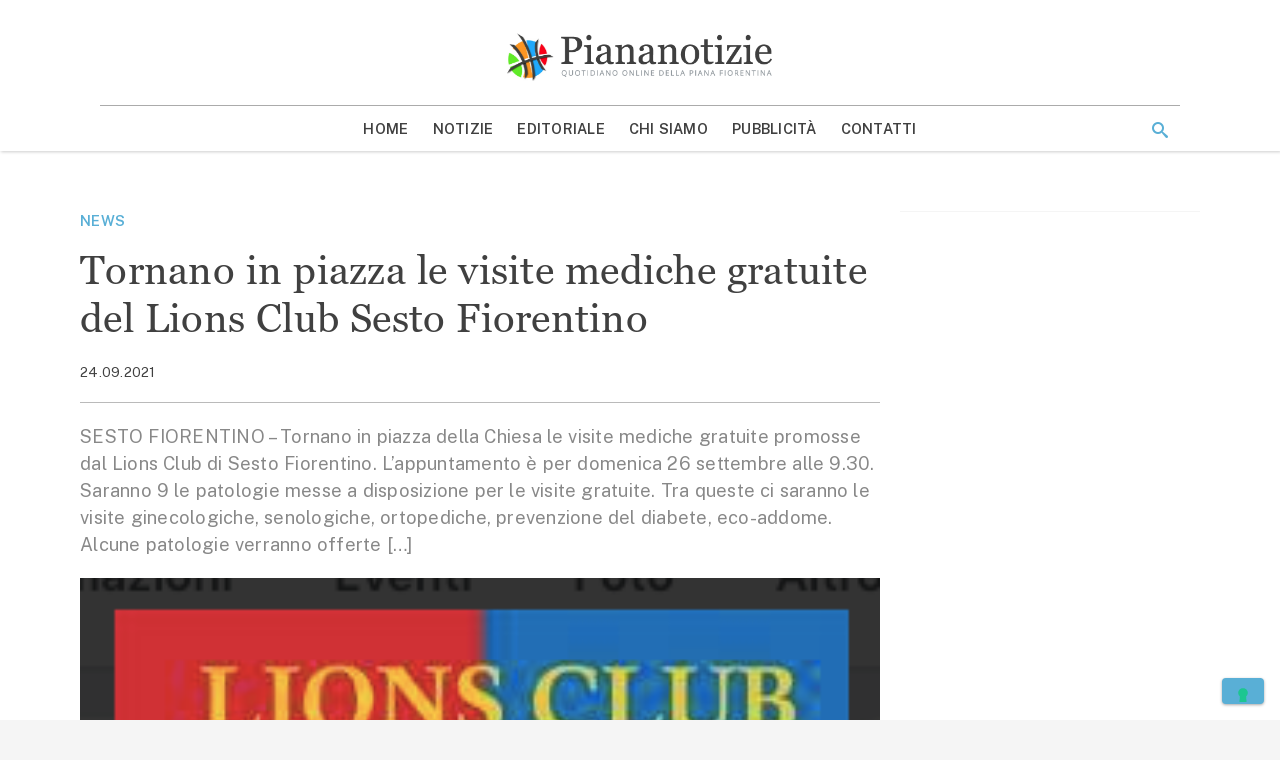

--- FILE ---
content_type: text/html; charset=UTF-8
request_url: https://www.piananotizie.it/tornano-in-piazza-le-visite-mediche-gratuite-del-lions-club-sesto-fiorentino/
body_size: 15723
content:
<!doctype html>
<html lang="it-IT" >
<head>
	<meta charset="UTF-8">
	<meta name="viewport" content="width=device-width, initial-scale=1">
	<link rel="profile" href="https://gmpg.org/xfn/11">

	<meta name='robots' content='index, follow, max-image-preview:large, max-snippet:-1, max-video-preview:-1' />
	<style>img:is([sizes="auto" i], [sizes^="auto," i]) { contain-intrinsic-size: 3000px 1500px }</style>
	
	<!-- This site is optimized with the Yoast SEO plugin v24.1 - https://yoast.com/wordpress/plugins/seo/ -->
	<title>Tornano in piazza le visite mediche gratuite del Lions Club Sesto Fiorentino - Piana Notizie</title>
	<meta name="description" content="SESTO FIORENTINO - Tornano in piazza della Chiesa le visite mediche gratuite promosse dal Lions Club di Sesto Fiorentino. L&#039;appuntamento è per domenica 26" />
	<link rel="canonical" href="https://www.piananotizie.it/tornano-in-piazza-le-visite-mediche-gratuite-del-lions-club-sesto-fiorentino/" />
	<meta property="og:locale" content="it_IT" />
	<meta property="og:type" content="article" />
	<meta property="og:title" content="Tornano in piazza le visite mediche gratuite del Lions Club Sesto Fiorentino - Piana Notizie" />
	<meta property="og:description" content="SESTO FIORENTINO - Tornano in piazza della Chiesa le visite mediche gratuite promosse dal Lions Club di Sesto Fiorentino. L&#039;appuntamento è per domenica 26" />
	<meta property="og:url" content="https://www.piananotizie.it/tornano-in-piazza-le-visite-mediche-gratuite-del-lions-club-sesto-fiorentino/" />
	<meta property="og:site_name" content="Piana Notizie" />
	<meta property="article:publisher" content="https://www.facebook.com/pages/Piananotizie/374799959225296" />
	<meta property="article:published_time" content="2021-09-24T09:09:57+00:00" />
	<meta property="article:modified_time" content="2021-09-24T13:55:47+00:00" />
	<meta property="og:image" content="https://i1.wp.com/storage.googleapis.com/piananotizie-eu.appspot.com/1/2020/10/lions-club.png?fit=254%2C251&ssl=1" />
	<meta property="og:image:width" content="254" />
	<meta property="og:image:height" content="251" />
	<meta property="og:image:type" content="image/png" />
	<meta name="author" content="Redazione" />
	<meta name="twitter:card" content="summary_large_image" />
	<meta name="twitter:creator" content="@Piananotizie" />
	<meta name="twitter:site" content="@Piananotizie" />
	<meta name="twitter:label1" content="Scritto da" />
	<meta name="twitter:data1" content="Redazione" />
	<meta name="twitter:label2" content="Tempo di lettura stimato" />
	<meta name="twitter:data2" content="1 minuto" />
	<script type="application/ld+json" class="yoast-schema-graph">{"@context":"https://schema.org","@graph":[{"@type":"Article","@id":"https://www.piananotizie.it/tornano-in-piazza-le-visite-mediche-gratuite-del-lions-club-sesto-fiorentino/#article","isPartOf":{"@id":"https://www.piananotizie.it/tornano-in-piazza-le-visite-mediche-gratuite-del-lions-club-sesto-fiorentino/"},"author":{"name":"Redazione","@id":"https://www.piananotizie.it/#/schema/person/a0a9730a6e66fffd425c65dc23cc1e0a"},"headline":"Tornano in piazza le visite mediche gratuite del Lions Club Sesto Fiorentino","datePublished":"2021-09-24T09:09:57+00:00","dateModified":"2021-09-24T13:55:47+00:00","mainEntityOfPage":{"@id":"https://www.piananotizie.it/tornano-in-piazza-le-visite-mediche-gratuite-del-lions-club-sesto-fiorentino/"},"wordCount":116,"publisher":{"@id":"https://www.piananotizie.it/#organization"},"image":{"@id":"https://www.piananotizie.it/tornano-in-piazza-le-visite-mediche-gratuite-del-lions-club-sesto-fiorentino/#primaryimage"},"thumbnailUrl":"https://i0.wp.com/storage.googleapis.com/piananotizie-eu.appspot.com/1/2020/10/lions-club.png?fit=254%2C251&ssl=1","keywords":["lions club","Sesto Fiorentino"],"articleSection":["News"],"inLanguage":"it-IT"},{"@type":"WebPage","@id":"https://www.piananotizie.it/tornano-in-piazza-le-visite-mediche-gratuite-del-lions-club-sesto-fiorentino/","url":"https://www.piananotizie.it/tornano-in-piazza-le-visite-mediche-gratuite-del-lions-club-sesto-fiorentino/","name":"Tornano in piazza le visite mediche gratuite del Lions Club Sesto Fiorentino - Piana Notizie","isPartOf":{"@id":"https://www.piananotizie.it/#website"},"primaryImageOfPage":{"@id":"https://www.piananotizie.it/tornano-in-piazza-le-visite-mediche-gratuite-del-lions-club-sesto-fiorentino/#primaryimage"},"image":{"@id":"https://www.piananotizie.it/tornano-in-piazza-le-visite-mediche-gratuite-del-lions-club-sesto-fiorentino/#primaryimage"},"thumbnailUrl":"https://i0.wp.com/storage.googleapis.com/piananotizie-eu.appspot.com/1/2020/10/lions-club.png?fit=254%2C251&ssl=1","datePublished":"2021-09-24T09:09:57+00:00","dateModified":"2021-09-24T13:55:47+00:00","description":"SESTO FIORENTINO - Tornano in piazza della Chiesa le visite mediche gratuite promosse dal Lions Club di Sesto Fiorentino. L'appuntamento è per domenica 26","breadcrumb":{"@id":"https://www.piananotizie.it/tornano-in-piazza-le-visite-mediche-gratuite-del-lions-club-sesto-fiorentino/#breadcrumb"},"inLanguage":"it-IT","potentialAction":[{"@type":"ReadAction","target":["https://www.piananotizie.it/tornano-in-piazza-le-visite-mediche-gratuite-del-lions-club-sesto-fiorentino/"]}]},{"@type":"ImageObject","inLanguage":"it-IT","@id":"https://www.piananotizie.it/tornano-in-piazza-le-visite-mediche-gratuite-del-lions-club-sesto-fiorentino/#primaryimage","url":"https://i0.wp.com/storage.googleapis.com/piananotizie-eu.appspot.com/1/2020/10/lions-club.png?fit=254%2C251&ssl=1","contentUrl":"https://i0.wp.com/storage.googleapis.com/piananotizie-eu.appspot.com/1/2020/10/lions-club.png?fit=254%2C251&ssl=1","width":254,"height":251},{"@type":"BreadcrumbList","@id":"https://www.piananotizie.it/tornano-in-piazza-le-visite-mediche-gratuite-del-lions-club-sesto-fiorentino/#breadcrumb","itemListElement":[{"@type":"ListItem","position":1,"name":"Home","item":"https://www.piananotizie.it/"},{"@type":"ListItem","position":2,"name":"Notizie","item":"https://www.piananotizie.it/notizie/"},{"@type":"ListItem","position":3,"name":"Tornano in piazza le visite mediche gratuite del Lions Club Sesto Fiorentino"}]},{"@type":"WebSite","@id":"https://www.piananotizie.it/#website","url":"https://www.piananotizie.it/","name":"Piana Notizie","description":"Le notizie della Piana","publisher":{"@id":"https://www.piananotizie.it/#organization"},"potentialAction":[{"@type":"SearchAction","target":{"@type":"EntryPoint","urlTemplate":"https://www.piananotizie.it/?s={search_term_string}"},"query-input":{"@type":"PropertyValueSpecification","valueRequired":true,"valueName":"search_term_string"}}],"inLanguage":"it-IT"},{"@type":"Organization","@id":"https://www.piananotizie.it/#organization","name":"Settepuntozero SRL","url":"https://www.piananotizie.it/","logo":{"@type":"ImageObject","inLanguage":"it-IT","@id":"https://www.piananotizie.it/#/schema/logo/image/","url":"https://i0.wp.com/storage.googleapis.com/piananotizie-eu.appspot.com/1/2020/05/cropped-piana-notizie-logo.png?fit=475%2C96&ssl=1","contentUrl":"https://i0.wp.com/storage.googleapis.com/piananotizie-eu.appspot.com/1/2020/05/cropped-piana-notizie-logo.png?fit=475%2C96&ssl=1","width":475,"height":96,"caption":"Settepuntozero SRL"},"image":{"@id":"https://www.piananotizie.it/#/schema/logo/image/"},"sameAs":["https://www.facebook.com/pages/Piananotizie/374799959225296","https://x.com/Piananotizie","https://instagram.com/piananotizie/","https://www.youtube.com/user/piananotizie"]},{"@type":"Person","@id":"https://www.piananotizie.it/#/schema/person/a0a9730a6e66fffd425c65dc23cc1e0a","name":"Redazione","image":{"@type":"ImageObject","inLanguage":"it-IT","@id":"https://www.piananotizie.it/#/schema/person/image/","url":"https://secure.gravatar.com/avatar/fad735b6e75c6cde6e7e06bc026ea026?s=96&d=mm&r=g","contentUrl":"https://secure.gravatar.com/avatar/fad735b6e75c6cde6e7e06bc026ea026?s=96&d=mm&r=g","caption":"Redazione"}}]}</script>
	<!-- / Yoast SEO plugin. -->


<link rel='dns-prefetch' href='//cdn.iubenda.com' />
<link rel='dns-prefetch' href='//js.hsforms.net' />
<link rel='dns-prefetch' href='//securepubads.g.doubleclick.net' />
<link rel='dns-prefetch' href='//cdn.jsdelivr.net' />
<link rel='dns-prefetch' href='//www.googletagmanager.com' />
<link rel='dns-prefetch' href='//fonts.googleapis.com' />
<link rel='dns-prefetch' href='//fast.fonts.net' />
<link rel='preconnect' href='//i0.wp.com' />
<link rel='preconnect' href='//cdn.jsdelivr.net' />
<link rel='preconnect' href='//fonts.googleapis.com' />
<link rel='prefetch' href='https://www.piananotizie.it/wp-content/themes/piananotizie/dist/css/front-page.css' />
<link rel='prefetch' href='https://www.piananotizie.it/wp-content/themes/piananotizie/dist/css/blog.css' />
<link rel="alternate" type="application/rss+xml" title="Piana Notizie &raquo; Feed" href="https://www.piananotizie.it/feed/" />
<link rel="alternate" type="application/rss+xml" title="Piana Notizie &raquo; Feed dei commenti" href="https://www.piananotizie.it/comments/feed/" />
<link rel="alternate" type="application/rss+xml" title="Piana Notizie &raquo; Tornano in piazza le visite mediche gratuite del Lions Club Sesto Fiorentino Feed dei commenti" href="https://www.piananotizie.it/tornano-in-piazza-le-visite-mediche-gratuite-del-lions-club-sesto-fiorentino/feed/" />
<link rel="stylesheet" id="wp-block-library-css" href="https://www.piananotizie.it/wp-includes/css/dist/block-library/style.min.css?ver=6.7.4" media="print" onload="this.media='all'" /><noscript><link rel='stylesheet' id='wp-block-library-noscript-css' media='all' href='https://www.piananotizie.it/wp-includes/css/dist/block-library/style.min.css?ver=6.7.4'></noscript>
<style id='wp-block-library-theme-inline-css' type='text/css'>
.wp-block-audio :where(figcaption){color:#555;font-size:13px;text-align:center}.is-dark-theme .wp-block-audio :where(figcaption){color:#ffffffa6}.wp-block-audio{margin:0 0 1em}.wp-block-code{border:1px solid #ccc;border-radius:4px;font-family:Menlo,Consolas,monaco,monospace;padding:.8em 1em}.wp-block-embed :where(figcaption){color:#555;font-size:13px;text-align:center}.is-dark-theme .wp-block-embed :where(figcaption){color:#ffffffa6}.wp-block-embed{margin:0 0 1em}.blocks-gallery-caption{color:#555;font-size:13px;text-align:center}.is-dark-theme .blocks-gallery-caption{color:#ffffffa6}:root :where(.wp-block-image figcaption){color:#555;font-size:13px;text-align:center}.is-dark-theme :root :where(.wp-block-image figcaption){color:#ffffffa6}.wp-block-image{margin:0 0 1em}.wp-block-pullquote{border-bottom:4px solid;border-top:4px solid;color:currentColor;margin-bottom:1.75em}.wp-block-pullquote cite,.wp-block-pullquote footer,.wp-block-pullquote__citation{color:currentColor;font-size:.8125em;font-style:normal;text-transform:uppercase}.wp-block-quote{border-left:.25em solid;margin:0 0 1.75em;padding-left:1em}.wp-block-quote cite,.wp-block-quote footer{color:currentColor;font-size:.8125em;font-style:normal;position:relative}.wp-block-quote:where(.has-text-align-right){border-left:none;border-right:.25em solid;padding-left:0;padding-right:1em}.wp-block-quote:where(.has-text-align-center){border:none;padding-left:0}.wp-block-quote.is-large,.wp-block-quote.is-style-large,.wp-block-quote:where(.is-style-plain){border:none}.wp-block-search .wp-block-search__label{font-weight:700}.wp-block-search__button{border:1px solid #ccc;padding:.375em .625em}:where(.wp-block-group.has-background){padding:1.25em 2.375em}.wp-block-separator.has-css-opacity{opacity:.4}.wp-block-separator{border:none;border-bottom:2px solid;margin-left:auto;margin-right:auto}.wp-block-separator.has-alpha-channel-opacity{opacity:1}.wp-block-separator:not(.is-style-wide):not(.is-style-dots){width:100px}.wp-block-separator.has-background:not(.is-style-dots){border-bottom:none;height:1px}.wp-block-separator.has-background:not(.is-style-wide):not(.is-style-dots){height:2px}.wp-block-table{margin:0 0 1em}.wp-block-table td,.wp-block-table th{word-break:normal}.wp-block-table :where(figcaption){color:#555;font-size:13px;text-align:center}.is-dark-theme .wp-block-table :where(figcaption){color:#ffffffa6}.wp-block-video :where(figcaption){color:#555;font-size:13px;text-align:center}.is-dark-theme .wp-block-video :where(figcaption){color:#ffffffa6}.wp-block-video{margin:0 0 1em}:root :where(.wp-block-template-part.has-background){margin-bottom:0;margin-top:0;padding:1.25em 2.375em}
</style>
<style id='safe-svg-svg-icon-style-inline-css' type='text/css'>
.safe-svg-cover{text-align:center}.safe-svg-cover .safe-svg-inside{display:inline-block;max-width:100%}.safe-svg-cover svg{height:100%;max-height:100%;max-width:100%;width:100%}

</style>
<link rel="stylesheet" id="mediaelement-css" href="https://www.piananotizie.it/wp-includes/js/mediaelement/mediaelementplayer-legacy.min.css?ver=4.2.17" media="print" onload="this.media='all'" /><noscript><link rel='stylesheet' id='mediaelement-noscript-css' media='all' href='https://www.piananotizie.it/wp-includes/js/mediaelement/mediaelementplayer-legacy.min.css?ver=4.2.17'></noscript>
<link rel="stylesheet" id="wp-mediaelement-css" href="https://www.piananotizie.it/wp-includes/js/mediaelement/wp-mediaelement.min.css?ver=6.7.4" media="print" onload="this.media='all'" /><noscript><link rel='stylesheet' id='wp-mediaelement-noscript-css' media='all' href='https://www.piananotizie.it/wp-includes/js/mediaelement/wp-mediaelement.min.css?ver=6.7.4'></noscript>
<style id='jetpack-sharing-buttons-style-inline-css' type='text/css'>
.jetpack-sharing-buttons__services-list{display:flex;flex-direction:row;flex-wrap:wrap;gap:0;list-style-type:none;margin:5px;padding:0}.jetpack-sharing-buttons__services-list.has-small-icon-size{font-size:12px}.jetpack-sharing-buttons__services-list.has-normal-icon-size{font-size:16px}.jetpack-sharing-buttons__services-list.has-large-icon-size{font-size:24px}.jetpack-sharing-buttons__services-list.has-huge-icon-size{font-size:36px}@media print{.jetpack-sharing-buttons__services-list{display:none!important}}.editor-styles-wrapper .wp-block-jetpack-sharing-buttons{gap:0;padding-inline-start:0}ul.jetpack-sharing-buttons__services-list.has-background{padding:1.25em 2.375em}
</style>
<style id='classic-theme-styles-inline-css' type='text/css'>
/*! This file is auto-generated */
.wp-block-button__link{color:#fff;background-color:#32373c;border-radius:9999px;box-shadow:none;text-decoration:none;padding:calc(.667em + 2px) calc(1.333em + 2px);font-size:1.125em}.wp-block-file__button{background:#32373c;color:#fff;text-decoration:none}
</style>
<style id='global-styles-inline-css' type='text/css'>
:root{--wp--preset--aspect-ratio--square: 1;--wp--preset--aspect-ratio--4-3: 4/3;--wp--preset--aspect-ratio--3-4: 3/4;--wp--preset--aspect-ratio--3-2: 3/2;--wp--preset--aspect-ratio--2-3: 2/3;--wp--preset--aspect-ratio--16-9: 16/9;--wp--preset--aspect-ratio--9-16: 9/16;--wp--preset--color--black: #000000;--wp--preset--color--cyan-bluish-gray: #abb8c3;--wp--preset--color--white: #ffffff;--wp--preset--color--pale-pink: #f78da7;--wp--preset--color--vivid-red: #cf2e2e;--wp--preset--color--luminous-vivid-orange: #ff6900;--wp--preset--color--luminous-vivid-amber: #fcb900;--wp--preset--color--light-green-cyan: #7bdcb5;--wp--preset--color--vivid-green-cyan: #00d084;--wp--preset--color--pale-cyan-blue: #8ed1fc;--wp--preset--color--vivid-cyan-blue: #0693e3;--wp--preset--color--vivid-purple: #9b51e0;--wp--preset--color--primary: #1976d2;--wp--preset--color--secondary: #7edeea;--wp--preset--color--dark-gray: #6b6b6b;--wp--preset--color--light-gray: #F6F7F9;--wp--preset--color--gradient: linear-gradient(to bottom, #1976d2, #11508e);--wp--preset--gradient--vivid-cyan-blue-to-vivid-purple: linear-gradient(135deg,rgba(6,147,227,1) 0%,rgb(155,81,224) 100%);--wp--preset--gradient--light-green-cyan-to-vivid-green-cyan: linear-gradient(135deg,rgb(122,220,180) 0%,rgb(0,208,130) 100%);--wp--preset--gradient--luminous-vivid-amber-to-luminous-vivid-orange: linear-gradient(135deg,rgba(252,185,0,1) 0%,rgba(255,105,0,1) 100%);--wp--preset--gradient--luminous-vivid-orange-to-vivid-red: linear-gradient(135deg,rgba(255,105,0,1) 0%,rgb(207,46,46) 100%);--wp--preset--gradient--very-light-gray-to-cyan-bluish-gray: linear-gradient(135deg,rgb(238,238,238) 0%,rgb(169,184,195) 100%);--wp--preset--gradient--cool-to-warm-spectrum: linear-gradient(135deg,rgb(74,234,220) 0%,rgb(151,120,209) 20%,rgb(207,42,186) 40%,rgb(238,44,130) 60%,rgb(251,105,98) 80%,rgb(254,248,76) 100%);--wp--preset--gradient--blush-light-purple: linear-gradient(135deg,rgb(255,206,236) 0%,rgb(152,150,240) 100%);--wp--preset--gradient--blush-bordeaux: linear-gradient(135deg,rgb(254,205,165) 0%,rgb(254,45,45) 50%,rgb(107,0,62) 100%);--wp--preset--gradient--luminous-dusk: linear-gradient(135deg,rgb(255,203,112) 0%,rgb(199,81,192) 50%,rgb(65,88,208) 100%);--wp--preset--gradient--pale-ocean: linear-gradient(135deg,rgb(255,245,203) 0%,rgb(182,227,212) 50%,rgb(51,167,181) 100%);--wp--preset--gradient--electric-grass: linear-gradient(135deg,rgb(202,248,128) 0%,rgb(113,206,126) 100%);--wp--preset--gradient--midnight: linear-gradient(135deg,rgb(2,3,129) 0%,rgb(40,116,252) 100%);--wp--preset--font-size--small: 19.5px;--wp--preset--font-size--medium: 20px;--wp--preset--font-size--large: 36.5px;--wp--preset--font-size--x-large: 42px;--wp--preset--font-size--normal: 22px;--wp--preset--font-size--huge: 49.5px;--wp--preset--spacing--20: 0.44rem;--wp--preset--spacing--30: 0.67rem;--wp--preset--spacing--40: 1rem;--wp--preset--spacing--50: 1.5rem;--wp--preset--spacing--60: 2.25rem;--wp--preset--spacing--70: 3.38rem;--wp--preset--spacing--80: 5.06rem;--wp--preset--shadow--natural: 6px 6px 9px rgba(0, 0, 0, 0.2);--wp--preset--shadow--deep: 12px 12px 50px rgba(0, 0, 0, 0.4);--wp--preset--shadow--sharp: 6px 6px 0px rgba(0, 0, 0, 0.2);--wp--preset--shadow--outlined: 6px 6px 0px -3px rgba(255, 255, 255, 1), 6px 6px rgba(0, 0, 0, 1);--wp--preset--shadow--crisp: 6px 6px 0px rgba(0, 0, 0, 1);}:where(.is-layout-flex){gap: 0.5em;}:where(.is-layout-grid){gap: 0.5em;}body .is-layout-flex{display: flex;}.is-layout-flex{flex-wrap: wrap;align-items: center;}.is-layout-flex > :is(*, div){margin: 0;}body .is-layout-grid{display: grid;}.is-layout-grid > :is(*, div){margin: 0;}:where(.wp-block-columns.is-layout-flex){gap: 2em;}:where(.wp-block-columns.is-layout-grid){gap: 2em;}:where(.wp-block-post-template.is-layout-flex){gap: 1.25em;}:where(.wp-block-post-template.is-layout-grid){gap: 1.25em;}.has-black-color{color: var(--wp--preset--color--black) !important;}.has-cyan-bluish-gray-color{color: var(--wp--preset--color--cyan-bluish-gray) !important;}.has-white-color{color: var(--wp--preset--color--white) !important;}.has-pale-pink-color{color: var(--wp--preset--color--pale-pink) !important;}.has-vivid-red-color{color: var(--wp--preset--color--vivid-red) !important;}.has-luminous-vivid-orange-color{color: var(--wp--preset--color--luminous-vivid-orange) !important;}.has-luminous-vivid-amber-color{color: var(--wp--preset--color--luminous-vivid-amber) !important;}.has-light-green-cyan-color{color: var(--wp--preset--color--light-green-cyan) !important;}.has-vivid-green-cyan-color{color: var(--wp--preset--color--vivid-green-cyan) !important;}.has-pale-cyan-blue-color{color: var(--wp--preset--color--pale-cyan-blue) !important;}.has-vivid-cyan-blue-color{color: var(--wp--preset--color--vivid-cyan-blue) !important;}.has-vivid-purple-color{color: var(--wp--preset--color--vivid-purple) !important;}.has-black-background-color{background-color: var(--wp--preset--color--black) !important;}.has-cyan-bluish-gray-background-color{background-color: var(--wp--preset--color--cyan-bluish-gray) !important;}.has-white-background-color{background-color: var(--wp--preset--color--white) !important;}.has-pale-pink-background-color{background-color: var(--wp--preset--color--pale-pink) !important;}.has-vivid-red-background-color{background-color: var(--wp--preset--color--vivid-red) !important;}.has-luminous-vivid-orange-background-color{background-color: var(--wp--preset--color--luminous-vivid-orange) !important;}.has-luminous-vivid-amber-background-color{background-color: var(--wp--preset--color--luminous-vivid-amber) !important;}.has-light-green-cyan-background-color{background-color: var(--wp--preset--color--light-green-cyan) !important;}.has-vivid-green-cyan-background-color{background-color: var(--wp--preset--color--vivid-green-cyan) !important;}.has-pale-cyan-blue-background-color{background-color: var(--wp--preset--color--pale-cyan-blue) !important;}.has-vivid-cyan-blue-background-color{background-color: var(--wp--preset--color--vivid-cyan-blue) !important;}.has-vivid-purple-background-color{background-color: var(--wp--preset--color--vivid-purple) !important;}.has-black-border-color{border-color: var(--wp--preset--color--black) !important;}.has-cyan-bluish-gray-border-color{border-color: var(--wp--preset--color--cyan-bluish-gray) !important;}.has-white-border-color{border-color: var(--wp--preset--color--white) !important;}.has-pale-pink-border-color{border-color: var(--wp--preset--color--pale-pink) !important;}.has-vivid-red-border-color{border-color: var(--wp--preset--color--vivid-red) !important;}.has-luminous-vivid-orange-border-color{border-color: var(--wp--preset--color--luminous-vivid-orange) !important;}.has-luminous-vivid-amber-border-color{border-color: var(--wp--preset--color--luminous-vivid-amber) !important;}.has-light-green-cyan-border-color{border-color: var(--wp--preset--color--light-green-cyan) !important;}.has-vivid-green-cyan-border-color{border-color: var(--wp--preset--color--vivid-green-cyan) !important;}.has-pale-cyan-blue-border-color{border-color: var(--wp--preset--color--pale-cyan-blue) !important;}.has-vivid-cyan-blue-border-color{border-color: var(--wp--preset--color--vivid-cyan-blue) !important;}.has-vivid-purple-border-color{border-color: var(--wp--preset--color--vivid-purple) !important;}.has-vivid-cyan-blue-to-vivid-purple-gradient-background{background: var(--wp--preset--gradient--vivid-cyan-blue-to-vivid-purple) !important;}.has-light-green-cyan-to-vivid-green-cyan-gradient-background{background: var(--wp--preset--gradient--light-green-cyan-to-vivid-green-cyan) !important;}.has-luminous-vivid-amber-to-luminous-vivid-orange-gradient-background{background: var(--wp--preset--gradient--luminous-vivid-amber-to-luminous-vivid-orange) !important;}.has-luminous-vivid-orange-to-vivid-red-gradient-background{background: var(--wp--preset--gradient--luminous-vivid-orange-to-vivid-red) !important;}.has-very-light-gray-to-cyan-bluish-gray-gradient-background{background: var(--wp--preset--gradient--very-light-gray-to-cyan-bluish-gray) !important;}.has-cool-to-warm-spectrum-gradient-background{background: var(--wp--preset--gradient--cool-to-warm-spectrum) !important;}.has-blush-light-purple-gradient-background{background: var(--wp--preset--gradient--blush-light-purple) !important;}.has-blush-bordeaux-gradient-background{background: var(--wp--preset--gradient--blush-bordeaux) !important;}.has-luminous-dusk-gradient-background{background: var(--wp--preset--gradient--luminous-dusk) !important;}.has-pale-ocean-gradient-background{background: var(--wp--preset--gradient--pale-ocean) !important;}.has-electric-grass-gradient-background{background: var(--wp--preset--gradient--electric-grass) !important;}.has-midnight-gradient-background{background: var(--wp--preset--gradient--midnight) !important;}.has-small-font-size{font-size: var(--wp--preset--font-size--small) !important;}.has-medium-font-size{font-size: var(--wp--preset--font-size--medium) !important;}.has-large-font-size{font-size: var(--wp--preset--font-size--large) !important;}.has-x-large-font-size{font-size: var(--wp--preset--font-size--x-large) !important;}
:where(.wp-block-post-template.is-layout-flex){gap: 1.25em;}:where(.wp-block-post-template.is-layout-grid){gap: 1.25em;}
:where(.wp-block-columns.is-layout-flex){gap: 2em;}:where(.wp-block-columns.is-layout-grid){gap: 2em;}
:root :where(.wp-block-pullquote){font-size: 1.5em;line-height: 1.6;}
</style>
<link rel="stylesheet" id="ppress-frontend-css" href="https://www.piananotizie.it/wp-content/plugins/wp-user-avatar/assets/css/frontend.min.css?ver=4.15.19" media="print" onload="this.media='all'" /><noscript><link rel='stylesheet' id='ppress-frontend-noscript-css' media='all' href='https://www.piananotizie.it/wp-content/plugins/wp-user-avatar/assets/css/frontend.min.css?ver=4.15.19'></noscript>
<link rel="stylesheet" id="ppress-flatpickr-css" href="https://www.piananotizie.it/wp-content/plugins/wp-user-avatar/assets/flatpickr/flatpickr.min.css?ver=4.15.19" media="print" onload="this.media='all'" /><noscript><link rel='stylesheet' id='ppress-flatpickr-noscript-css' media='all' href='https://www.piananotizie.it/wp-content/plugins/wp-user-avatar/assets/flatpickr/flatpickr.min.css?ver=4.15.19'></noscript>
<link rel="stylesheet" id="ppress-select2-css" href="https://www.piananotizie.it/wp-content/plugins/wp-user-avatar/assets/select2/select2.min.css?ver=6.7.4" media="print" onload="this.media='all'" /><noscript><link rel='stylesheet' id='ppress-select2-noscript-css' media='all' href='https://www.piananotizie.it/wp-content/plugins/wp-user-avatar/assets/select2/select2.min.css?ver=6.7.4'></noscript>
<link rel='stylesheet' id='piananotizie-critical-css' href='https://www.piananotizie.it/wp-content/themes/piananotizie/dist/css/critical.css' type='text/css' media='all' />
<link rel="stylesheet" id="piananotizie-common-css" href="https://www.piananotizie.it/wp-content/themes/piananotizie/dist/css/common.css" media="print" onload="this.media='all'" /><noscript><link rel='stylesheet' id='piananotizie-common-noscript-css' media='all' href='https://www.piananotizie.it/wp-content/themes/piananotizie/dist/css/common.css'></noscript>
<link rel="stylesheet" id="piananotizie-single-css" href="https://www.piananotizie.it/wp-content/themes/piananotizie/dist/css/single.css" media="print" onload="this.media='all'" /><noscript><link rel='stylesheet' id='piananotizie-single-noscript-css' media='all' href='https://www.piananotizie.it/wp-content/themes/piananotizie/dist/css/single.css'></noscript>
<!--[if IE 9]>
<link rel="stylesheet" id="piananotizie-ie9-css" href="https://www.piananotizie.it/wp-content/themes/piananotizie/dist/css/ie9.css" media="print" onload="this.media='all'" /><noscript><link rel='stylesheet' id='piananotizie-ie9-noscript-css' media='all' href='https://www.piananotizie.it/wp-content/themes/piananotizie/dist/css/ie9.css'></noscript>
<![endif]-->
<!--[if lt IE 9]>
<link rel="stylesheet" id="piananotizie-ie8-css" href="https://www.piananotizie.it/wp-content/themes/piananotizie/dist/css/ie8.css" media="print" onload="this.media='all'" /><noscript><link rel='stylesheet' id='piananotizie-ie8-noscript-css' media='all' href='https://www.piananotizie.it/wp-content/themes/piananotizie/dist/css/ie8.css'></noscript>
<![endif]-->
<link rel="stylesheet" id="fonts-main-css" href="https://fonts.googleapis.com/css?family=Public+Sans:400,400i,600,600i&#038;display=swap" media="print" onload="this.media='all'" /><noscript><link rel='stylesheet' id='fonts-main-noscript-css' media='all' href='https://fonts.googleapis.com/css?family=Public+Sans:400,400i,600,600i&#038;display=swap'></noscript>
<link rel="stylesheet" id="fonts-headings-css" href="//fast.fonts.net/cssapi/48ecd2d7-dd0f-4ff5-85b5-5016283c6da8.css" media="print" onload="this.media='all'" /><noscript><link rel='stylesheet' id='fonts-headings-noscript-css' media='all' href='//fast.fonts.net/cssapi/48ecd2d7-dd0f-4ff5-85b5-5016283c6da8.css'></noscript>
<link rel="stylesheet" id="icons-theme-css" href="https://www.piananotizie.it/wp-content/themes/piananotizie/style/icons/style.css" media="print" onload="this.media='all'" /><noscript><link rel='stylesheet' id='icons-theme-noscript-css' media='all' href='https://www.piananotizie.it/wp-content/themes/piananotizie/style/icons/style.css'></noscript>
<link rel="stylesheet" id="sharedaddy-css" href="https://www.piananotizie.it/wp-content/plugins/jetpack/modules/sharedaddy/sharing.css?ver=14.1" media="print" onload="this.media='all'" /><noscript><link rel='stylesheet' id='sharedaddy-noscript-css' media='all' href='https://www.piananotizie.it/wp-content/plugins/jetpack/modules/sharedaddy/sharing.css?ver=14.1'></noscript>
<link rel="stylesheet" id="social-logos-css" href="https://www.piananotizie.it/wp-content/plugins/jetpack/_inc/social-logos/social-logos.min.css?ver=14.1" media="print" onload="this.media='all'" /><noscript><link rel='stylesheet' id='social-logos-noscript-css' media='all' href='https://www.piananotizie.it/wp-content/plugins/jetpack/_inc/social-logos/social-logos.min.css?ver=14.1'></noscript>

<script type="text/javascript" class=" _iub_cs_skip" id="iubenda-head-inline-scripts-0">
/* <![CDATA[ */

var _iub = _iub || [];
_iub.csConfiguration = {"consentOnContinuedBrowsing":false,"floatingPreferencesButtonCaptionColor":"#59afd6","floatingPreferencesButtonDisplay":"bottom-right","siteId":2402263,"whitelabel":false,"cookiePolicyId":64473100,"lang":"it", "banner":{ "acceptButtonCaptionColor":"#FFFFFF","acceptButtonColor":"#59afd6","acceptButtonDisplay":true,"backgroundColor":"#ffffff","backgroundOverlay":true,"brandBackgroundColor":"#555555","customizeButtonCaptionColor":"#ffffff","customizeButtonColor":"#9a9a9a","customizeButtonDisplay":true,"listPurposes":true,"logo":"https://i0.wp.com/storage.googleapis.com/piananotizie-eu.appspot.com/1/2020/05/piananotizie-logo-bianco.png","position":"float-center","textColor":"#000000" }};
/* ]]> */
</script>
<script type="text/javascript" charset="UTF-8" async="" class=" _iub_cs_skip" src="//cdn.iubenda.com/cs/iubenda_cs.js?ver=3.11.3" id="iubenda-head-scripts-0-js" defer></script>
<script type="text/javascript" src="//js.hsforms.net/forms/shell.js?ver=6.7.4" id="hubspot-forms-shell-js" defer></script>
<script type="text/javascript" src="https://www.piananotizie.it/wp-includes/js/jquery/jquery.min.js?ver=3.7.1" id="jquery-core-js" defer></script>
<script type="text/javascript" src="https://www.piananotizie.it/wp-includes/js/jquery/jquery-migrate.min.js?ver=3.4.1" id="jquery-migrate-js" defer></script>
<script type="text/javascript" src="https://www.piananotizie.it/wp-content/plugins/wp-user-avatar/assets/flatpickr/flatpickr.min.js?ver=4.15.19" id="ppress-flatpickr-js" defer></script>
<script type="text/javascript" src="https://www.piananotizie.it/wp-content/plugins/wp-user-avatar/assets/select2/select2.min.js?ver=4.15.19" id="ppress-select2-js" defer></script>
<script type="text/javascript" src="https://securepubads.g.doubleclick.net/tag/js/gpt.js?ver=6.7.4" id="google-ad-manager-js" defer></script>

<!-- Snippet del tag Google (gtag.js) aggiunto da Site Kit -->

<!-- Snippet Google Analytics aggiunto da Site Kit -->
<script type="text/javascript" src="https://www.googletagmanager.com/gtag/js?id=G-WE72VQMT08" id="google_gtagjs-js" async defer></script>
<script type="text/javascript" id="google_gtagjs-js-after">window.addEventListener('DOMContentLoaded', function() { 
/* <![CDATA[ */
window.dataLayer = window.dataLayer || [];function gtag(){dataLayer.push(arguments);}
gtag("set","linker",{"domains":["www.piananotizie.it"]});
gtag("js", new Date());
gtag("set", "developer_id.dZTNiMT", true);
gtag("config", "G-WE72VQMT08");
/* ]]> */
 });</script>

<!-- Snippet del tag Google (gtag.js) finale aggiunto da Site Kit -->
<link rel="https://api.w.org/" href="https://www.piananotizie.it/wp-json/" /><link rel="alternate" title="JSON" type="application/json" href="https://www.piananotizie.it/wp-json/wp/v2/posts/288229" /><link rel="EditURI" type="application/rsd+xml" title="RSD" href="https://www.piananotizie.it/xmlrpc.php?rsd" />
<meta name="generator" content="WordPress 6.7.4" />
<link rel='shortlink' href='https://www.piananotizie.it/?p=288229' />
<link rel="alternate" title="oEmbed (JSON)" type="application/json+oembed" href="https://www.piananotizie.it/wp-json/oembed/1.0/embed?url=https%3A%2F%2Fwww.piananotizie.it%2Ftornano-in-piazza-le-visite-mediche-gratuite-del-lions-club-sesto-fiorentino%2F" />
<link rel="alternate" title="oEmbed (XML)" type="text/xml+oembed" href="https://www.piananotizie.it/wp-json/oembed/1.0/embed?url=https%3A%2F%2Fwww.piananotizie.it%2Ftornano-in-piazza-le-visite-mediche-gratuite-del-lions-club-sesto-fiorentino%2F&#038;format=xml" />
<meta name="generator" content="Site Kit by Google 1.144.0" /><link rel="pingback" href="https://www.piananotizie.it/xmlrpc.php">		<style type="text/css">
					.site-title,
			.site-description {
				position: absolute;
				clip: rect(1px, 1px, 1px, 1px);
			}
					</style>
		
<!-- Snippet Google Tag Manager aggiunto da Site Kit -->
<script type="text/javascript">
/* <![CDATA[ */

			( function( w, d, s, l, i ) {
				w[l] = w[l] || [];
				w[l].push( {'gtm.start': new Date().getTime(), event: 'gtm.js'} );
				var f = d.getElementsByTagName( s )[0],
					j = d.createElement( s ), dl = l != 'dataLayer' ? '&l=' + l : '';
				j.async = true;
				j.src = 'https://www.googletagmanager.com/gtm.js?id=' + i + dl;
				f.parentNode.insertBefore( j, f );
			} )( window, document, 'script', 'dataLayer', 'GTM-M6LH5L4' );
			
/* ]]> */
</script>

<!-- Termina lo snippet Google Tag Manager aggiunto da Site Kit -->
<script>window.googletag = window.googletag || {cmd: []};
var gptAdSlots = [];
googletag.cmd.push(function() {
gptAdSlots.push(googletag.defineSlot( '154726986/Header/LeaderBoard', [[970, 90],[728, 90],[320, 50],[320, 100],[220, 90]], 'div-gpt-ad-header-leaderboard-0')
.defineSizeMapping(googletag.sizeMapping()
.addSize([900, 0], [[970, 90]])
.addSize([700, 0], [[728, 90]])
.addSize([320, 0], [[320, 50], [320, 100]])
.addSize([220, 0], [[220, 90]])
.build()
).setCollapseEmptyDiv(true).setTargeting("categories", ["news"]).setTargeting("comune", ["sesto-fiorentino"]).setTargeting("tags", ["lions-club","sesto-fiorentino"]).addService(googletag.pubads()));
gptAdSlots.push(googletag.defineSlot( '154726986/manchette/Sinistra', [[320, 100],[240, 133],[728, 90],[220, 90]], 'div-gpt-ad-manchette-sinistra-0')
.defineSizeMapping(googletag.sizeMapping()
.addSize([900, 0], [[320, 100], [240, 133]])
.addSize([700, 0], [[728, 90], [240, 133]])
.addSize([320, 0], [])
.addSize([220, 0], [[220, 90]])
.build()
).setCollapseEmptyDiv(true).setTargeting("categories", ["news"]).setTargeting("comune", ["sesto-fiorentino"]).setTargeting("tags", ["lions-club","sesto-fiorentino"]).addService(googletag.pubads()));
gptAdSlots.push(googletag.defineSlot( '154726986/manchette/Destra', [[320, 100],[240, 133],[728, 90],[320, 50],[220, 90]], 'div-gpt-ad-manchette-destra-0')
.defineSizeMapping(googletag.sizeMapping()
.addSize([900, 0], [[320, 100], [240, 133]])
.addSize([700, 0], [[728, 90], [240, 133]])
.addSize([320, 0], [[320, 50], [240, 133]])
.addSize([220, 0], [[220, 90]])
.build()
).setCollapseEmptyDiv(false).setTargeting("categories", ["news"]).setTargeting("comune", ["sesto-fiorentino"]).setTargeting("tags", ["lions-club","sesto-fiorentino"]).addService(googletag.pubads()));
gptAdSlots.push(googletag.defineSlot( '154726986/Header/Masthead', [[970, 90],[728, 90],[320, 50],[320, 100],[220, 90]], 'div-gpt-ad-masthead-0')
.defineSizeMapping(googletag.sizeMapping()
.addSize([900, 0], [[970, 90]])
.addSize([700, 0], [[728, 90]])
.addSize([320, 0], [[320, 50], [320, 100]])
.addSize([220, 0], [[220, 90]])
.build()
).setCollapseEmptyDiv(true).setTargeting("categories", ["news"]).setTargeting("comune", ["sesto-fiorentino"]).setTargeting("tags", ["lions-club","sesto-fiorentino"]).addService(googletag.pubads()));
gptAdSlots.push(googletag.defineSlot( '154726986/Post/Leaderboard', [[728, 90],[468, 60],[320, 100],[300, 250],[220, 90]], 'div-gpt-ad-content-leaderboard-0')
.defineSizeMapping(googletag.sizeMapping()
.addSize([900, 0], [[728, 90]])
.addSize([700, 0], [[468, 60]])
.addSize([320, 0], [[320, 100], [300, 250]])
.addSize([220, 0], [[220, 90]])
.build()
).setCollapseEmptyDiv(true).setTargeting("post_type", "post").setTargeting("categories", ["news"]).setTargeting("comune", ["sesto-fiorentino"]).setTargeting("tags", ["lions-club","sesto-fiorentino"]).addService(googletag.pubads()));
gptAdSlots.push(googletag.defineSlot( '154726986/Post/Post_Featured', [[728, 90],[468, 60],[320, 100],[220, 90]], 'div-gpt-ad-post-featured-0')
.defineSizeMapping(googletag.sizeMapping()
.addSize([900, 0], [[728, 90]])
.addSize([700, 0], [[468, 60]])
.addSize([320, 0], [[320, 100], [320, 100]])
.addSize([220, 0], [[220, 90]])
.build()
).setCollapseEmptyDiv(true).setTargeting("post_type", "post").setTargeting("categories", ["news"]).setTargeting("comune", ["sesto-fiorentino"]).setTargeting("tags", ["lions-club","sesto-fiorentino"]).addService(googletag.pubads()));
gptAdSlots.push(googletag.defineSlot( '154726986/Post/Footer', [[728, 90],[468, 60],[320, 100],[300, 250],[220, 90]], 'div-gpt-ad-content-footer-0')
.defineSizeMapping(googletag.sizeMapping()
.addSize([900, 0], [[728, 90]])
.addSize([700, 0], [[468, 60]])
.addSize([320, 0], [[320, 100], [300, 250]])
.addSize([220, 0], [[220, 90]])
.build()
).setCollapseEmptyDiv(true).setTargeting("index", 2).setTargeting("post_type", "post").setTargeting("categories", ["news"]).setTargeting("comune", ["sesto-fiorentino"]).setTargeting("tags", ["lions-club","sesto-fiorentino"]).addService(googletag.pubads()));
gptAdSlots.push(googletag.defineSlot( '154726986/Post/Sponsor', [[300, 250],[240, 133],[320, 100],[220, 90]], 'div-gpt-ad-post-sponsors-0')
.defineSizeMapping(googletag.sizeMapping()
.addSize([1190, 0], [[300, 250], [240, 133]])
.addSize([900, 0], [[300, 250], [240, 133]])
.addSize([320, 0], [[320, 100], [240, 133]])
.addSize([220, 0], [[220, 90]])
.build()
).setCollapseEmptyDiv(true).setTargeting("index", 1).setTargeting("post_type", "post").setTargeting("categories", ["news"]).setTargeting("comune", ["sesto-fiorentino"]).setTargeting("tags", ["lions-club","sesto-fiorentino"]).addService(googletag.pubads()));
gptAdSlots.push(googletag.defineSlot( '154726986/Post/Sponsor', [[300, 250],[240, 133],[320, 100],[220, 90]], 'div-gpt-ad-post-sponsors-1')
.defineSizeMapping(googletag.sizeMapping()
.addSize([1190, 0], [[300, 250], [240, 133]])
.addSize([900, 0], [[300, 250], [240, 133]])
.addSize([320, 0], [[320, 100], [240, 133]])
.addSize([220, 0], [[220, 90]])
.build()
).setCollapseEmptyDiv(true).setTargeting("index", 2).setTargeting("post_type", "post").setTargeting("categories", ["news"]).setTargeting("comune", ["sesto-fiorentino"]).setTargeting("tags", ["lions-club","sesto-fiorentino"]).addService(googletag.pubads()));
gptAdSlots.push(googletag.defineSlot( '154726986/Post/Sponsor', [[300, 250],[240, 133],[320, 100],[220, 90]], 'div-gpt-ad-post-sponsors-2')
.defineSizeMapping(googletag.sizeMapping()
.addSize([1190, 0], [[300, 250], [240, 133]])
.addSize([900, 0], [[300, 250], [240, 133]])
.addSize([320, 0], [[320, 100], [240, 133]])
.addSize([220, 0], [[220, 90]])
.build()
).setCollapseEmptyDiv(true).setTargeting("index", 3).setTargeting("post_type", "post").setTargeting("categories", ["news"]).setTargeting("comune", ["sesto-fiorentino"]).setTargeting("tags", ["lions-club","sesto-fiorentino"]).addService(googletag.pubads()));
gptAdSlots.push(googletag.defineSlot( '154726986/Post/Sponsor', [[300, 250],[240, 133],[320, 100],[220, 90]], 'div-gpt-ad-post-sponsors-3')
.defineSizeMapping(googletag.sizeMapping()
.addSize([1190, 0], [[300, 250], [240, 133]])
.addSize([900, 0], [[300, 250], [240, 133]])
.addSize([320, 0], [[320, 100], [240, 133]])
.addSize([220, 0], [[220, 90]])
.build()
).setCollapseEmptyDiv(true).setTargeting("index", 4).setTargeting("post_type", "post").setTargeting("categories", ["news"]).setTargeting("comune", ["sesto-fiorentino"]).setTargeting("tags", ["lions-club","sesto-fiorentino"]).addService(googletag.pubads()));
gptAdSlots.push(googletag.defineSlot( '154726986/Post/Sponsor', [[300, 250],[240, 133],[320, 100],[220, 90]], 'div-gpt-ad-post-sponsors-4')
.defineSizeMapping(googletag.sizeMapping()
.addSize([1190, 0], [[300, 250], [240, 133]])
.addSize([900, 0], [[300, 250], [240, 133]])
.addSize([320, 0], [[320, 100], [240, 133]])
.addSize([220, 0], [[220, 90]])
.build()
).setCollapseEmptyDiv(true).setTargeting("index", 5).setTargeting("post_type", "post").setTargeting("categories", ["news"]).setTargeting("comune", ["sesto-fiorentino"]).setTargeting("tags", ["lions-club","sesto-fiorentino"]).addService(googletag.pubads()));
gptAdSlots.push(googletag.defineSlot( '154726986/Post/InRead', [[728, 90],[468, 60],[320, 100],[300, 250],[220, 90]], 'div-gpt-ad-main-content-0')
.defineSizeMapping(googletag.sizeMapping()
.addSize([900, 0], [[728, 90]])
.addSize([700, 0], [[468, 60]])
.addSize([320, 0], [[320, 100], [300, 250]])
.addSize([220, 0], [[220, 90]])
.build()
).setCollapseEmptyDiv(true).setTargeting("index", 2).setTargeting("post_type", "post").setTargeting("categories", ["news"]).setTargeting("comune", ["sesto-fiorentino"]).setTargeting("tags", ["lions-club","sesto-fiorentino"]).addService(googletag.pubads()));
gptAdSlots.push(googletag.defineSlot( '154726986/Post/InRead', [[728, 90],[468, 60],[320, 100],[300, 250],[220, 90]], 'div-gpt-ad-main-content-1')
.defineSizeMapping(googletag.sizeMapping()
.addSize([900, 0], [[728, 90]])
.addSize([700, 0], [[468, 60]])
.addSize([320, 0], [[320, 100], [300, 250]])
.addSize([220, 0], [[220, 90]])
.build()
).setCollapseEmptyDiv(true).setTargeting("index", 3).setTargeting("post_type", "post").setTargeting("categories", ["news"]).setTargeting("comune", ["sesto-fiorentino"]).setTargeting("tags", ["lions-club","sesto-fiorentino"]).addService(googletag.pubads()));
gptAdSlots.push(googletag.defineSlot( '154726986/Post/InRead', [[728, 90],[468, 60],[320, 100],[300, 250],[220, 90]], 'div-gpt-ad-main-content-2')
.defineSizeMapping(googletag.sizeMapping()
.addSize([900, 0], [[728, 90]])
.addSize([700, 0], [[468, 60]])
.addSize([320, 0], [[320, 100], [300, 250]])
.addSize([220, 0], [[220, 90]])
.build()
).setCollapseEmptyDiv(true).setTargeting("index", 4).setTargeting("post_type", "post").setTargeting("categories", ["news"]).setTargeting("comune", ["sesto-fiorentino"]).setTargeting("tags", ["lions-club","sesto-fiorentino"]).addService(googletag.pubads()));
gptAdSlots.push(googletag.defineSlot( '154726986/Sidebars', [[300, 250],[300, 600],[220, 90]], 'div-gpt-ad-main-sidebar-0')
.defineSizeMapping(googletag.sizeMapping()
.addSize([900, 0], [[300, 250], [300, 600]])
.addSize([320, 0], [[300, 250]])
.addSize([220, 0], [[220, 90]])
.build()
).setCollapseEmptyDiv(true).setTargeting("index", 1).setTargeting("post_type", "post").setTargeting("categories", ["news"]).setTargeting("comune", ["sesto-fiorentino"]).setTargeting("tags", ["lions-club","sesto-fiorentino"]).addService(googletag.pubads()));
gptAdSlots.push(googletag.defineSlot( '154726986/Sidebars', [[300, 250],[300, 600],[220, 90]], 'div-gpt-ad-main-sidebar-1')
.defineSizeMapping(googletag.sizeMapping()
.addSize([900, 0], [[300, 250], [300, 600]])
.addSize([320, 0], [[300, 250]])
.addSize([220, 0], [[220, 90]])
.build()
).setCollapseEmptyDiv(true).setTargeting("index", 2).setTargeting("post_type", "post").setTargeting("categories", ["news"]).setTargeting("comune", ["sesto-fiorentino"]).setTargeting("tags", ["lions-club","sesto-fiorentino"]).addService(googletag.pubads()));
gptAdSlots.push(googletag.defineSlot( '154726986/Sidebars', [[300, 250],[300, 600],[220, 90]], 'div-gpt-ad-main-sidebar-2')
.defineSizeMapping(googletag.sizeMapping()
.addSize([900, 0], [[300, 250], [300, 600]])
.addSize([320, 0], [[300, 250]])
.addSize([220, 0], [[220, 90]])
.build()
).setCollapseEmptyDiv(true).setTargeting("index", 3).setTargeting("post_type", "post").setTargeting("categories", ["news"]).setTargeting("comune", ["sesto-fiorentino"]).setTargeting("tags", ["lions-club","sesto-fiorentino"]).addService(googletag.pubads()));
gptAdSlots.push(googletag.defineSlot( '154726986/Sidebars', [[300, 250],[300, 600],[220, 90]], 'div-gpt-ad-main-sidebar-3')
.defineSizeMapping(googletag.sizeMapping()
.addSize([900, 0], [[300, 250], [300, 600]])
.addSize([320, 0], [[300, 250]])
.addSize([220, 0], [[220, 90]])
.build()
).setCollapseEmptyDiv(true).setTargeting("index", 4).setTargeting("post_type", "post").setTargeting("categories", ["news"]).setTargeting("comune", ["sesto-fiorentino"]).setTargeting("tags", ["lions-club","sesto-fiorentino"]).addService(googletag.pubads()));
gptAdSlots.push(googletag.defineSlot( '154726986/Sidebars', [[300, 250],[300, 600],[220, 90]], 'div-gpt-ad-main-sidebar-4')
.defineSizeMapping(googletag.sizeMapping()
.addSize([900, 0], [[300, 250], [300, 600]])
.addSize([320, 0], [[300, 250]])
.addSize([220, 0], [[220, 90]])
.build()
).setCollapseEmptyDiv(true).setTargeting("index", 5).setTargeting("post_type", "post").setTargeting("categories", ["news"]).setTargeting("comune", ["sesto-fiorentino"]).setTargeting("tags", ["lions-club","sesto-fiorentino"]).addService(googletag.pubads()));
googletag.pubads().enableSingleRequest();
googletag.enableServices();
});
</script><link rel="icon" href="https://i0.wp.com/storage.googleapis.com/piananotizie-eu.appspot.com/1/favicon_piana.png?fit=32%2C32&#038;ssl=1" sizes="32x32" />
<link rel="icon" href="https://i0.wp.com/storage.googleapis.com/piananotizie-eu.appspot.com/1/favicon_piana.png?fit=165%2C165&#038;ssl=1" sizes="192x192" />
<link rel="apple-touch-icon" href="https://i0.wp.com/storage.googleapis.com/piananotizie-eu.appspot.com/1/favicon_piana.png?fit=165%2C165&#038;ssl=1" />
<meta name="msapplication-TileImage" content="https://i0.wp.com/storage.googleapis.com/piananotizie-eu.appspot.com/1/favicon_piana.png?fit=165%2C165&#038;ssl=1" />
		<style type="text/css" id="wp-custom-css">
			h3.widget__title {
	  margin: 0;
    padding-bottom: 5px;
    text-transform: uppercase;
    font-size: 26px;
    font-size: 1.625rem;
    display: block;
		text-align: center;
}

h3.widget__title:after {
	  content: '';
    display: block;
    background-color: #bababa;
    width: 50px;
    height: 4px;
    margin: 15px auto;
}

#page.menu-toggled-on .main-navigation-toggle:before,
.site.search-toggled .search-toggle:after {
		content: "\e903";
}

.site.search-toggled .search-toggle:after,
.site-header .main-navigation-toggle:before {
	font-size: 1rem;
}

.site-header .main-navigation-toggle:before {
	content: "\e908";
}

#category-filter {
	display: none;
}

#featured .ad-slot::after {
	content: '';
	display: block;
	height: 1px;
	width: 100%;
	background: #ddd;
	margin: 25px 0;
}

#featured .ad-slot:last-of-type::after {
	display: none;
}


#content {
	margin-bottom: 50px;
}

.widget_block,
.widget-area {
	padding: 0 !important;	
}

#editoriali .post--preview.has-post-thumbnail {
	padding: 0;
	border: none;
}

.archive .site-main>.post-thumbs .pianaviola--preview .author {
	display: none;
}

.ad-slot-home-feed-comuni-campi-bisenzio {
	margin-bottom: 20px;	
}

.ad-slot-manchette-destra,
.ad-slot-manchette-sinistra {
	display: none !important;
}

/*
 * Stile per ESTRA NOTIZIE IN SIDEBAR

aside .widget-area {
	padding-bottom: 1px !important;
}

aside figcaption {
	font-size: 0.9rem !important;
	text-align: left !important;
	padding: 8px 15px 0;
	line-height: 1.2rem;
}

aside figcaption a {
	text-decoration: none;
	color: #404040
}

aside figcaption a:after {
	font-family: "theme-icons";
	content: "\e922";
	margin-left: 8px;
	font-size: 0.8em;
	vertical-align: middle;
}

*/		</style>
		</head>

<body class="post-template-default single single-post postid-288229 single-format-standard wp-custom-logo wp-embed-responsive group-blog singular no-sidebar">
		<!-- Snippet Google Tag Manager (noscript) aggiunto da Site Kit -->
		<noscript>
			<iframe src="https://www.googletagmanager.com/ns.html?id=GTM-M6LH5L4" height="0" width="0" style="display:none;visibility:hidden"></iframe>
		</noscript>
		<!-- Termina lo snippet Google Tag Manager (noscript) aggiunto da Site Kit -->
		
	<div id="page" class="site">
		<a class="skip-link screen-reader-text" href="#content">Vai la contenuto</a>
		<header id="masthead" class="site-header" role="banner">

			<div class="ad-slot ad-slot-header-leaderboard" id="div-gpt-ad-header-leaderboard-0"><script>    window.googletag = window.googletag || {cmd: []};    googletag.cmd.push(function() { googletag.display('div-gpt-ad-header-leaderboard-0' ); });   </script></div>		
			
			<div class="wrap">
				<div class="ad-slot ad-slot-manchette-sinistra" id="div-gpt-ad-manchette-sinistra-0"><script>    window.googletag = window.googletag || {cmd: []};    googletag.cmd.push(function() { googletag.display('div-gpt-ad-manchette-sinistra-0' ); });   </script></div>				<div class="site-branding">
					<a href="https://www.piananotizie.it/" class="custom-logo-link" rel="home"><img width="475" height="96" src="https://i0.wp.com/storage.googleapis.com/piananotizie-eu.appspot.com/1/2020/05/cropped-piana-notizie-logo.png?fit=475%2C96&amp;ssl=1" class="custom-logo" alt="Piana Notizie" decoding="async" srcset="https://i0.wp.com/storage.googleapis.com/piananotizie-eu.appspot.com/1/2020/05/cropped-piana-notizie-logo.png?w=475&amp;ssl=1 475w, https://i0.wp.com/storage.googleapis.com/piananotizie-eu.appspot.com/1/2020/05/cropped-piana-notizie-logo.png?resize=300%2C61&amp;ssl=1 300w, https://i0.wp.com/storage.googleapis.com/piananotizie-eu.appspot.com/1/2020/05/cropped-piana-notizie-logo.png?resize=337%2C68&amp;ssl=1 337w" sizes="(max-width: 475px) 100vw, 475px" /></a>											<p class="site-title"><a href="https://www.piananotizie.it/" rel="home">Piana Notizie</a></p>
									
											<p class="site-description">Le notizie della Piana</p>
									</div><!-- .site-branding -->
	
				<button class="main-navigation-toggle" aria-controls="main-navigation" aria-expanded="false">
					<span class="screen-reader-text">Menu principale</span>
				</button>
				<div class="ad-slot ad-slot-manchette-destra" id="div-gpt-ad-manchette-destra-0"><script>    window.googletag = window.googletag || {cmd: []};    googletag.cmd.push(function() { googletag.display('div-gpt-ad-manchette-destra-0' ); });   </script></div>			
				<div id="main-navigation">
					
<form role="search" method="get" class="search-form" action="https://www.piananotizie.it/notizie/">
	<label>
		<span class="screen-reader-text"></span>
		<input type="search" class="search-field" placeholder="Cerca &hellip;" value="" name="s" />
	</label>
	<button type="submit" class="search-submit" >Search</button>
</form>
					<button class="search-toggle">
						<span class="screen-reader-text">Mostra/Nascondi Cerca</span>
					</button>
										<nav id="site-navigation" role="navigation">
						<div class="menu-testata-container"><ul id="primary-menu" class="menu"><li id="menu-item-39" class="menu-item menu-item-type-custom menu-item-object-custom menu-item-39"><a href="/">Home</a></li>
<li id="menu-item-94261" class="menu-item menu-item-type-post_type menu-item-object-page current_page_parent menu-item-94261"><a href="https://www.piananotizie.it/notizie/">Notizie</a></li>
<li id="menu-item-59238" class="menu-item menu-item-type-custom menu-item-object-custom menu-item-59238"><a href="/editoriale">Editoriale</a></li>
<li id="menu-item-42" class="menu-item menu-item-type-post_type menu-item-object-page menu-item-42"><a href="https://www.piananotizie.it/chi-siamo/">Chi siamo</a></li>
<li id="menu-item-102" class="menu-item menu-item-type-post_type menu-item-object-page menu-item-102"><a href="https://www.piananotizie.it/pubblicita/">Pubblicità</a></li>
<li id="menu-item-104" class="menu-item menu-item-type-post_type menu-item-object-page menu-item-104"><a href="https://www.piananotizie.it/contatti/">Contatti</a></li>
</ul></div>					</nav><!-- #site-navigation -->
									
				</div>
			</div>
		</header><!-- #masthead -->

		<div id="content" class="site-content">

		<div class="ad-slot ad-slot-masthead" id="div-gpt-ad-masthead-0"><script>    window.googletag = window.googletag || {cmd: []};    googletag.cmd.push(function() { googletag.display('div-gpt-ad-masthead-0' ); });   </script></div>
	<div id="primary" class="content-area test">
		<main id="main" class="site-main">
		
<article id="post-288229" class="post post-288229 type-post status-publish format-standard has-post-thumbnail hentry category-news tag-lions-club tag-sesto-fiorentino comune-sesto-fiorentino">
	<header class="post__header entry-header first-paint">
		
		<div class="post__meta entry-meta">
			<span class="post__categories cat-links"><a href="https://www.piananotizie.it/categorie/news/" rel="category tag">News</a></span>		</div><!-- .entry-meta -->		
		
		<h1 class="post__title entry-title">Tornano in piazza le visite mediche gratuite del Lions Club Sesto Fiorentino</h1>		
		<div class="post__meta entry-meta">
			<span class="posted-on"><a href="https://www.piananotizie.it/tornano-in-piazza-le-visite-mediche-gratuite-del-lions-club-sesto-fiorentino/" rel="bookmark"><time class="entry-date published updated" datetime="2021-09-24T11:09:57+02:00">24.09.2021</time></a></span>		</div><!-- .entry-meta -->
		
		<div class="ad-slot ad-slot-content-leaderboard" id="div-gpt-ad-content-leaderboard-0"><script>    window.googletag = window.googletag || {cmd: []};    googletag.cmd.push(function() { googletag.display('div-gpt-ad-content-leaderboard-0' ); });   </script></div>
		<div class="post__summary entry-summary">
			<p>SESTO FIORENTINO &#8211; Tornano in piazza della Chiesa le visite mediche gratuite promosse dal Lions Club di Sesto Fiorentino. L&#8217;appuntamento è per domenica 26 settembre alle 9.30. Saranno 9 le patologie messe a disposizione per le visite gratuite. Tra queste ci saranno le visite ginecologiche, senologiche, ortopediche, prevenzione del diabete, eco-addome. Alcune patologie verranno offerte [&hellip;]</p>
		</div>		
		
		
			<div class="post-thumbnail domready--show">
				<img width="254" height="251" src="https://storage.googleapis.com/piananotizie-eu.appspot.com/1/2020/10/lions-club.png" class="skip-lazy wp-post-image" alt="" decoding="async" fetchpriority="high" />			</div><!-- .post-thumbnail -->

		
		<div class="ad-slot ad-slot-post-featured" id="div-gpt-ad-post-featured-0"><script>    window.googletag = window.googletag || {cmd: []};    googletag.cmd.push(function() { googletag.display('div-gpt-ad-post-featured-0' ); });   </script></div>		
	</header><!-- .entry-header -->

	<div class="post__content entry-content domready--show">
		
<p>SESTO FIORENTINO &#8211; Tornano in piazza della Chiesa le visite mediche gratuite promosse dal Lions Club di Sesto Fiorentino. L&#8217;appuntamento è per domenica 26 settembre alle 9.30. Saranno 9 le patologie messe a disposizione per le visite gratuite. Tra queste ci saranno le visite ginecologiche, senologiche, ortopediche, prevenzione del diabete, eco-addome. Alcune patologie verranno offerte fino ad esaurimento dei posti disponibili.</p>


<div class="ad-slot ad-slot-main-content" id="div-gpt-ad-main-content-0"><script>    window.googletag = window.googletag || {cmd: []};    googletag.cmd.push(function() { googletag.display('div-gpt-ad-main-content-0' ); });   </script></div>


<p>Quest&#8217;anno sarà presente anche un camper attrezzato messo a disposizione dalle Misericordie Toscane in collaborazione con il Lions regionale. L&#8217;ingresso è gratuito nel rispetto delle normative Covid. Il programma è nato dalla collaborazione con la Misericordia di Sesto Fiorentino e la Croce Rossa.</p>


<div class="ad-slot ad-slot-main-content" id="div-gpt-ad-main-content-1"><script>    window.googletag = window.googletag || {cmd: []};    googletag.cmd.push(function() { googletag.display('div-gpt-ad-main-content-1' ); });   </script></div>


<p></p>


<div class="ad-slot ad-slot-main-content" id="div-gpt-ad-main-content-2"><script>    window.googletag = window.googletag || {cmd: []};    googletag.cmd.push(function() { googletag.display('div-gpt-ad-main-content-2' ); });   </script></div><div class="sharedaddy sd-sharing-enabled"><div class="robots-nocontent sd-block sd-social sd-social-icon sd-sharing"><h3 class="sd-title">Condividi:</h3><div class="sd-content"><ul><li class="share-twitter"><a rel="nofollow noopener noreferrer" data-shared="sharing-twitter-288229" class="share-twitter sd-button share-icon no-text" href="https://www.piananotizie.it/tornano-in-piazza-le-visite-mediche-gratuite-del-lions-club-sesto-fiorentino/?share=twitter" target="_blank" title="Fai clic qui per condividere su Twitter" ><span></span><span class="sharing-screen-reader-text">Fai clic qui per condividere su Twitter (Si apre in una nuova finestra)</span></a></li><li class="share-facebook"><a rel="nofollow noopener noreferrer" data-shared="sharing-facebook-288229" class="share-facebook sd-button share-icon no-text" href="https://www.piananotizie.it/tornano-in-piazza-le-visite-mediche-gratuite-del-lions-club-sesto-fiorentino/?share=facebook" target="_blank" title="Fai clic per condividere su Facebook" ><span></span><span class="sharing-screen-reader-text">Fai clic per condividere su Facebook (Si apre in una nuova finestra)</span></a></li><li class="share-telegram"><a rel="nofollow noopener noreferrer" data-shared="" class="share-telegram sd-button share-icon no-text" href="https://www.piananotizie.it/tornano-in-piazza-le-visite-mediche-gratuite-del-lions-club-sesto-fiorentino/?share=telegram" target="_blank" title="Fai clic per condividere su Telegram" ><span></span><span class="sharing-screen-reader-text">Fai clic per condividere su Telegram (Si apre in una nuova finestra)</span></a></li><li class="share-jetpack-whatsapp"><a rel="nofollow noopener noreferrer" data-shared="" class="share-jetpack-whatsapp sd-button share-icon no-text" href="https://www.piananotizie.it/tornano-in-piazza-le-visite-mediche-gratuite-del-lions-club-sesto-fiorentino/?share=jetpack-whatsapp" target="_blank" title="Fai clic per condividere su WhatsApp" ><span></span><span class="sharing-screen-reader-text">Fai clic per condividere su WhatsApp (Si apre in una nuova finestra)</span></a></li><li class="share-end"></li></ul></div></div></div>	</div><!-- .entry-content -->

	<footer class="post__footer entry-footer domready--show">
				<span class="post__tags tags-links">Taggato in <a href="https://www.piananotizie.it/tag/lions-club/" rel="tag">lions club</a>, <a href="https://www.piananotizie.it/tag/sesto-fiorentino/" rel="tag">Sesto Fiorentino</a></span>		<div class="author vcard">
			<span class="author__label">Autore</span>
			<a class="url fn n" href="https://www.piananotizie.it/author/piananotizie/">
				<span class="author__avatar"><img alt='Redazione' src='https://secure.gravatar.com/avatar/fad735b6e75c6cde6e7e06bc026ea026?s=96&#038;d=mm&#038;r=g' srcset='https://secure.gravatar.com/avatar/fad735b6e75c6cde6e7e06bc026ea026?s=192&#038;d=mm&#038;r=g 2x' class='avatar avatar-96 photo' height='96' width='96' decoding='async'/></span>
				<span class="author__name">Redazione</span>
			</a>
		</div>
			<div class="ad-slot ad-slot-content-footer" id="div-gpt-ad-content-footer-0"><script>    window.googletag = window.googletag || {cmd: []};    googletag.cmd.push(function() { googletag.display('div-gpt-ad-content-footer-0' ); });   </script></div>	</footer><!-- .entry-footer -->
</article><!-- #post-288229 -->
			<aside class="page-sponsors">
				<h3>Questa notizia è offerta da:</h3>
				<div class="ad-slot ad-slot-post-sponsors" id="div-gpt-ad-post-sponsors-0"><script>    window.googletag = window.googletag || {cmd: []};    googletag.cmd.push(function() { googletag.display('div-gpt-ad-post-sponsors-0' ); });   </script></div>				<div class="ad-slot ad-slot-post-sponsors" id="div-gpt-ad-post-sponsors-1"><script>    window.googletag = window.googletag || {cmd: []};    googletag.cmd.push(function() { googletag.display('div-gpt-ad-post-sponsors-1' ); });   </script></div>				<div class="ad-slot ad-slot-post-sponsors" id="div-gpt-ad-post-sponsors-2"><script>    window.googletag = window.googletag || {cmd: []};    googletag.cmd.push(function() { googletag.display('div-gpt-ad-post-sponsors-2' ); });   </script></div>				<div class="ad-slot ad-slot-post-sponsors" id="div-gpt-ad-post-sponsors-3"><script>    window.googletag = window.googletag || {cmd: []};    googletag.cmd.push(function() { googletag.display('div-gpt-ad-post-sponsors-3' ); });   </script></div>				<div class="ad-slot ad-slot-post-sponsors" id="div-gpt-ad-post-sponsors-4"><script>    window.googletag = window.googletag || {cmd: []};    googletag.cmd.push(function() { googletag.display('div-gpt-ad-post-sponsors-4' ); });   </script></div>			</aside>
					<aside id="related" class="section post-related"><h2 class="section__title">Altri articoli sullo stesso argomento...</h2><div class="posts-list post-related__list">
<div id="post-423019" class="post post--preview post-thumb post-423019 type-post status-publish format-standard has-post-thumbnail hentry category-news tag-campi-bisenzio tag-firenze tag-regione tag-tramvia comune-campi-bisenzio">

		<a class="post__thumbnail post__thumbnail" href="https://www.piananotizie.it/tramvia-binari-finanziamenti-tempi-il-collegio-di-vigilanza-fa-il-punto-della-situazione/" rel="bookmark" ><img width="300" height="200" src="https://i0.wp.com/storage.googleapis.com/piananotizie-eu.appspot.com/1/2026/01/588332802_122158437440796873_6800905544965794617_n.jpg?resize=300%2C200&amp;ssl=1" class="attachment-post-thumbnail size-post-thumbnail wp-post-image" alt="" decoding="async" loading="lazy" srcset="https://i0.wp.com/storage.googleapis.com/piananotizie-eu.appspot.com/1/2026/01/588332802_122158437440796873_6800905544965794617_n.jpg?resize=300%2C200&amp;ssl=1 300w, https://i0.wp.com/storage.googleapis.com/piananotizie-eu.appspot.com/1/2026/01/588332802_122158437440796873_6800905544965794617_n.jpg?zoom=2&amp;resize=300%2C200&amp;ssl=1 600w, https://i0.wp.com/storage.googleapis.com/piananotizie-eu.appspot.com/1/2026/01/588332802_122158437440796873_6800905544965794617_n.jpg?zoom=3&amp;resize=300%2C200&amp;ssl=1 900w" sizes="auto, (max-width: 300px) 100vw, 300px" /></a>
	
			<div class="post__meta post__meta entry-meta">
			<ul class="post__categories post-categories">
	<li><a href="https://www.piananotizie.it/categorie/news/" rel="category tag">News</a></li></ul><span class="posted-on"><a href="https://www.piananotizie.it/tramvia-binari-finanziamenti-tempi-il-collegio-di-vigilanza-fa-il-punto-della-situazione/" rel="bookmark"><time class="entry-date published updated" datetime="2026-01-22T15:52:52+01:00">22.01.2026</time></a></span>		</div><!-- .entry-meta -->
		

	<div class="post__header post__header entry-header">
		<h3 class="post__title post__title entry-title"><a href="https://www.piananotizie.it/tramvia-binari-finanziamenti-tempi-il-collegio-di-vigilanza-fa-il-punto-della-situazione/" rel="bookmark">Tramvia: binari, finanziamenti, tempi. Il collegio di vigilanza fa il punto della situazione</a></h3>	</div><!-- .entry-header -->

	<div class="post__excerpt post__excerpt entry-summary"><p>FIRENZE &#8211; Dopo il via libera alla variante da parte della commissione urbanistica di Palazzo Vecchio, nella giornata di ieri, alla linea 4.2 della tramvia (Tramvia linea 4.2, Palazzo Vecchio: la commissione urbanistica dà il via libera alla variante &#8211; Piana Notizie), oggi è stata la Regione a fare il punto sul sistema tramviario fiorentino, [&hellip;]</p>
</div>

</div><!-- #post-## -->

<div id="post-422545" class="post post--preview post-thumb post-422545 type-post status-publish format-standard has-post-thumbnail hentry category-news tag-alia tag-ambientali tag-campi-bisenzio tag-ispettori tag-polizia-locale comune-campi-bisenzio">

		<a class="post__thumbnail post__thumbnail" href="https://www.piananotizie.it/polizia-locale-e-ispettori-ambientali-controlli-e-sanzioni-fino-a-1-000-euro-i-numeri-del-2025/" rel="bookmark" ><img width="300" height="200" src="https://i0.wp.com/storage.googleapis.com/piananotizie-eu.appspot.com/1/2026/01/1000157857.jpg?resize=300%2C200&amp;ssl=1" class="attachment-post-thumbnail size-post-thumbnail wp-post-image" alt="" decoding="async" loading="lazy" srcset="https://i0.wp.com/storage.googleapis.com/piananotizie-eu.appspot.com/1/2026/01/1000157857.jpg?resize=300%2C200&amp;ssl=1 300w, https://i0.wp.com/storage.googleapis.com/piananotizie-eu.appspot.com/1/2026/01/1000157857.jpg?zoom=2&amp;resize=300%2C200&amp;ssl=1 600w, https://i0.wp.com/storage.googleapis.com/piananotizie-eu.appspot.com/1/2026/01/1000157857.jpg?zoom=3&amp;resize=300%2C200&amp;ssl=1 900w" sizes="auto, (max-width: 300px) 100vw, 300px" /></a>
	
			<div class="post__meta post__meta entry-meta">
			<ul class="post__categories post-categories">
	<li><a href="https://www.piananotizie.it/categorie/news/" rel="category tag">News</a></li></ul><span class="posted-on"><a href="https://www.piananotizie.it/polizia-locale-e-ispettori-ambientali-controlli-e-sanzioni-fino-a-1-000-euro-i-numeri-del-2025/" rel="bookmark"><time class="entry-date published updated" datetime="2026-01-16T08:44:32+01:00">16.01.2026</time></a></span>		</div><!-- .entry-meta -->
		

	<div class="post__header post__header entry-header">
		<h3 class="post__title post__title entry-title"><a href="https://www.piananotizie.it/polizia-locale-e-ispettori-ambientali-controlli-e-sanzioni-fino-a-1-000-euro-i-numeri-del-2025/" rel="bookmark">Polizia locale e ispettori ambientali, controlli e sanzioni fino a 1.000 euro. I numeri del 2025</a></h3>	</div><!-- .entry-header -->

	<div class="post__excerpt post__excerpt entry-summary"><p>&nbsp;CAMPI BISENZIO – Nuovo intervento della Polizia locale campigiana che, insieme agli ispettori di Alia, ha effettuato una serie di sopralluoghi mirati sugli sversamenti segnalati in via Mammoli e in via Pagnella. Nel corso dei controlli, fra l&#8217;altro, sono state raccolte prove decisive per individuare i responsabili: in un caso si tratta di abbandoni di [&hellip;]</p>
</div>

</div><!-- #post-## -->

<div id="post-422446" class="post post--preview post-thumb post-422446 type-post status-publish format-standard has-post-thumbnail hentry category-news tag-aeroporto tag-citta-metropolitana tag-firenze tag-universita comune-sesto-fiorentino">

		<a class="post__thumbnail post__thumbnail" href="https://www.piananotizie.it/aeroporto-i-comuni-di-sesto-calenzano-e-campi-stupiti-dalle-parole-della-sindaca-metropolitana/" rel="bookmark" ><img width="300" height="200" src="https://i0.wp.com/storage.googleapis.com/piananotizie-eu.appspot.com/1/2019/06/aeroporto-Peretola-3.jpg?resize=300%2C200&amp;ssl=1" class="attachment-post-thumbnail size-post-thumbnail wp-post-image" alt="" decoding="async" loading="lazy" /></a>
	
			<div class="post__meta post__meta entry-meta">
			<ul class="post__categories post-categories">
	<li><a href="https://www.piananotizie.it/categorie/news/" rel="category tag">News</a></li></ul><span class="posted-on"><a href="https://www.piananotizie.it/aeroporto-i-comuni-di-sesto-calenzano-e-campi-stupiti-dalle-parole-della-sindaca-metropolitana/" rel="bookmark"><time class="entry-date published updated" datetime="2026-01-14T18:16:49+01:00">14.01.2026</time></a></span>		</div><!-- .entry-meta -->
		

	<div class="post__header post__header entry-header">
		<h3 class="post__title post__title entry-title"><a href="https://www.piananotizie.it/aeroporto-i-comuni-di-sesto-calenzano-e-campi-stupiti-dalle-parole-della-sindaca-metropolitana/" rel="bookmark">Aeroporto, i Comuni di Sesto, Calenzano e Campi &#8220;Stupiti dalle parole della sindaca metropolitana&#8221;</a></h3>	</div><!-- .entry-header -->

	<div class="post__excerpt post__excerpt entry-summary"><p>SESTO FIORENTINO &#8211; Anche l’Università di Firenze si unisce ai Comuni della Piana per i ricorsi relativi alla nuova pista dell’aeroporto di Peretola. Elemento questo che fa alzare i toni tra i Comuni della Metrocittà e la sindaca della stessa Metrocittà e di Firenze, Sara Funaro. &#8220;Conosciamo e rispettiamo le posizioni della sindaca Funaro in merito [&hellip;]</p>
</div>

</div><!-- #post-## -->

<div id="post-247100" class="post post--preview post-thumb post-247100 type-post status-publish format-standard has-post-thumbnail hentry category-news tag-calieri tag-maino tag-sesto-fiorentino comune-sesto-fiorentino">

		<a class="post__thumbnail post__thumbnail" href="https://www.piananotizie.it/il-prosciutto-di-maino-raccontato-da-daniele-calieri/" rel="bookmark" ><img width="300" height="200" src="https://i0.wp.com/storage.googleapis.com/piananotizie-eu.appspot.com/1/2020/08/daniele-calieri.jpg?resize=300%2C200&amp;ssl=1" class="attachment-post-thumbnail size-post-thumbnail wp-post-image" alt="" decoding="async" loading="lazy" /></a>
	
			<div class="post__meta post__meta entry-meta">
			<ul class="post__categories post-categories">
	<li><a href="https://www.piananotizie.it/categorie/news/" rel="category tag">News</a></li></ul><span class="posted-on"><a href="https://www.piananotizie.it/il-prosciutto-di-maino-raccontato-da-daniele-calieri/" rel="bookmark"><time class="entry-date published updated" datetime="2020-08-01T06:46:40+02:00">01.08.2020</time></a></span>		</div><!-- .entry-meta -->
		

	<div class="post__header post__header entry-header">
		<h3 class="post__title post__title entry-title"><a href="https://www.piananotizie.it/il-prosciutto-di-maino-raccontato-da-daniele-calieri/" rel="bookmark">&#8220;Il prosciutto di Maino&#8221; raccontato da Daniele Calieri</a></h3>	</div><!-- .entry-header -->

	<div class="post__excerpt post__excerpt entry-summary"><p>SESTO FIORENTINO &#8211; Il 1 agosto 2015 moriva Daniele Calieri, giornalista e uno dei fondatori di Piananotizie. Lo vogliamo ricordare con uno dei suoi articoli pubblicati dalla testata e raccolto nel libro “Tutto quello che avreste sempre voluto sapere su… Sesto”, dedicato alla &#8220;Sesto di una volta&#8221;. Tra i molti pubblicati abbiamo scelto, un classico, [&hellip;]</p>
</div>

</div><!-- #post-## -->
</div></aside>		</main><!-- #main -->
	</div><!-- #primary -->
	
<aside id="secondary" class="widget-area domready--show">
	<section id="block-8" class="widget widget_block"><div style="height: 1px;"></div></section>	<div class="ad-slot ad-slot-main-sidebar" id="div-gpt-ad-main-sidebar-0"><script>    window.googletag = window.googletag || {cmd: []};    googletag.cmd.push(function() { googletag.display('div-gpt-ad-main-sidebar-0' ); });   </script></div>	<div class="ad-slot ad-slot-main-sidebar" id="div-gpt-ad-main-sidebar-1"><script>    window.googletag = window.googletag || {cmd: []};    googletag.cmd.push(function() { googletag.display('div-gpt-ad-main-sidebar-1' ); });   </script></div>	<div class="ad-slot ad-slot-main-sidebar" id="div-gpt-ad-main-sidebar-2"><script>    window.googletag = window.googletag || {cmd: []};    googletag.cmd.push(function() { googletag.display('div-gpt-ad-main-sidebar-2' ); });   </script></div>	<div class="ad-slot ad-slot-main-sidebar" id="div-gpt-ad-main-sidebar-3"><script>    window.googletag = window.googletag || {cmd: []};    googletag.cmd.push(function() { googletag.display('div-gpt-ad-main-sidebar-3' ); });   </script></div>	<div class="ad-slot ad-slot-main-sidebar" id="div-gpt-ad-main-sidebar-4"><script>    window.googletag = window.googletag || {cmd: []};    googletag.cmd.push(function() { googletag.display('div-gpt-ad-main-sidebar-4' ); });   </script></div></aside><!-- #secondary -->
				<aside id="editoriali" class="widget-area domready--show">
			<section id="editorial_widget-2" class="widget widget_editorial_widget"><h2 class="widget__title">Editoriale</h2>
		<div class="posts-list post-thumbs">
						
<div id="post-415322" class="post post--preview editoriale--preview post-thumb post-415322 editoriale type-editoriale status-publish hentry tag-notizie tag-piana tag-piananotizie tag-redazione">

	<div class="editoriale__meta post__meta entry-meta">
				<div class="author vcard">
			<span class="author__label">Autore</span>
			<a class="url fn n" href="https://www.piananotizie.it/author/pierfi/">
				<span class="author__avatar"><img alt='Pier Francesco Nesti' src='https://secure.gravatar.com/avatar/017d68809d2867d33586246720d99eb5?s=96&#038;d=mm&#038;r=g' srcset='https://secure.gravatar.com/avatar/017d68809d2867d33586246720d99eb5?s=192&#038;d=mm&#038;r=g 2x' class='avatar avatar-96 photo' height='96' width='96' loading='lazy' decoding='async'/></span>
				<span class="author__name">Pier Francesco Nesti</span>
			</a>
		</div>
			<span class="posted-on"><a href="https://www.piananotizie.it/editoriale/le-notizie-belle-e-quelle-che-non-vorremmo-mai-dare-e-un-territorio-raccontato-sempre-in-modo-non-urlato/" rel="bookmark"><time class="entry-date published updated" datetime="2025-10-10T08:43:00+02:00">10.10.2025</time></a></span>	</div><!-- .entry-meta -->

	<div class="editoriale__header post__header entry-header">
		<h3 class="editoriale__title post__title entry-title"><a href="https://www.piananotizie.it/editoriale/le-notizie-belle-e-quelle-che-non-vorremmo-mai-dare-e-un-territorio-raccontato-sempre-in-modo-non-urlato/" rel="bookmark">Le notizie belle e quelle che non vorremmo mai dare. E un territorio raccontato sempre in modo non &#8220;urlato&#8221;</a></h3>	</div><!-- .entry-header -->

	<div class="editoriale__excerpt post__excerpt entry-summary"><p>CAMPI BISENZIO &#8211; Negli ultimi giorni sono state essenzialmente due le notizie che hanno catalizzato l&#8217;attenzione dei nostri lettori: la scomparsa di Daniela Gherardini, che non avremmo mai voluto dare, e l&#8217;assoluzione dell&#8217;ex assessore Riccardo Nucciotti. La prima dolorosa, la seconda positiva. Due notizie, complessivamente quasi centomila visualizzazioni. Non importa dire quale delle due sia [&hellip;]</p>
</div>

</div><!-- #post-## -->
					</div>

		<a class="button arrow link-to-archive" href="https://www.piananotizie.it/editoriale/">Leggi tutti gli editoriali</a>
				
				</section><section id="pianaviola_widget-4" class="widget widget_pianaviola_widget"><h2 class="widget__title">Piana Viola</h2>
		<div class="posts-list post-thumbs">
						
<div id="post-421530" class="post post--preview pianaviola--preview post-thumb post-421530 pianaviola type-pianaviola status-publish has-post-thumbnail hentry tag-massimo-cervelli tag-piana-viola tag-piananotizie">

	<div class="pianaviola__meta post__meta entry-meta">
				<div class="author vcard">
			<span class="author__label">Autore</span>
			<a class="url fn n" href="https://www.piananotizie.it/author/massimo-cervelli/">
				<span class="author__avatar"><img data-del="avatar" alt="Massimo Cervelli" src='https://i0.wp.com/storage.googleapis.com/piananotizie-eu.appspot.com/1/2023/02/piana_viola-massimo_cervelli.jpeg?fit=96%2C96&ssl=1' class='avatar pp-user-avatar avatar-96 photo ' height='96' width='96'/></span>
				<span class="author__name">Massimo Cervelli</span>
			</a>
		</div>
			<span class="posted-on"><a href="https://www.piananotizie.it/pianaviola/fiorentina-non-possiamo-arrenderci-alla-b/" rel="bookmark"><time class="entry-date published updated" datetime="2026-01-02T15:06:14+01:00">02.01.2026</time></a></span>	</div><!-- .entry-meta -->

	<div class="pianaviola__header post__header entry-header">
		<h3 class="pianaviola__title post__title entry-title"><a href="https://www.piananotizie.it/pianaviola/fiorentina-non-possiamo-arrenderci-alla-b/" rel="bookmark">Fiorentina, non possiamo arrenderci alla B</a></h3>	</div><!-- .entry-header -->

	<div class="pianaviola__excerpt post__excerpt entry-summary"><p>Fin dall’estate avevamo messo in guardia sui pericoli sportivi rappresentati da questa stagione che, essendo quella del centenario, avrebbe dovuto essere speciale, ma nel senso opposto a quello che stiamo vivendo… Il quartultimo posto è a soli cinque punti, Eppure, proprietà, società e squadra, dimostrano con il loro comportamento di avere velocemente accettato la serie [&hellip;]</p>
</div>

</div><!-- #post-## -->
					</div>

		<a class="button arrow link-to-archive" href="https://www.piananotizie.it/pianaviola/">Leggi tutti gli articoli</a>
				
				</section>		</aside>
			

			

				<aside id="rubriche" class="widget-area domready--show">
			<section id="askthecommander_widget-3" class="widget widget_askthecommander_widget"><h2 class="widget__title">Chiedi al Comandante</h2>		<p class="widget__description">Inizia da questo mese una nuova collaborazione per Piananotizie. Quella con il comandante della Polizia municipale signese, Fabio Caciolli, che di volta in volta, magari sollecitato anche dai nostri lettori, illustrerà, chiarirà, approfondirà tutte le tematiche legate all’attualità e risponderà anche ai quesiti che arriveranno in redazione. Tutto questo in un’ottica di rinnovamento della testata – che comunque sta facendo registrare numeri importanti di lettori che vogliamo ringraziare uno per uno – e che non intende certo fermarsi qui.</p>

		<div class="widget__content widget__content--splitted">
			<div class="widget__content-intro">
				<p><img src="https://storage.googleapis.com/piananotizie-eu.appspot.com/1/2022/03/temp-removebg-preview.png" alt="" /></p>
<p>a cura di <strong>Fabio Caciolli</strong>Comandante della Polizia Municipale di Signa</p>
			</div>
			<div class="widget__content-main">
				<h4>Gli ultimi post</h4>
				<ul class="posts-list posts-list--simple">
										<li class="post-list__entry post-list__entry--link" >
						<a href="https://www.piananotizie.it/chiedi-al-comandante/via-della-monaca-a-san-mauro-un-lettore-ci-scrive-ma-se-qualcuno-si-fa-male-di-chi-e-la-responsabilita-la-risposta-del-comandante-caciolli/">Via della Monaca a San Mauro, un lettore ci scrive: &#8220;Ma se qualcuno si fa male, di chi è la responsabilità?&#8221;. La risposta del comandante Caciolli</a>
					</li>
										<li class="post-list__entry post-list__entry--link" >
						<a href="https://www.piananotizie.it/chiedi-al-comandante/questione-di-sicurezza-urbana/">Sicurezza e videosorveglianza: il comandante Caciolli risponde ai vostri dubbi</a>
					</li>
					        
				</ul>
				<a class="button arrow button--goto" href="https://www.piananotizie.it/chiedi-al-comandante/">Vai alla rubrica</a>
			</div>
		</div>
		</section>		</aside>
			

	</div><!-- #content -->

	<footer id="colophon" class="site-footer" role="contentinfo">
		<div class="wrap">
						<div id="company-info" class="site-footer__section">
				<img width="735" height="140" src="https://i0.wp.com/storage.googleapis.com/piananotizie-eu.appspot.com/1/2020/05/piananotizie-logo-bianco.png?fit=735%2C140&amp;ssl=1" class="attachment-large size-large" alt="" decoding="async" loading="lazy" srcset="https://i0.wp.com/storage.googleapis.com/piananotizie-eu.appspot.com/1/2020/05/piananotizie-logo-bianco.png?w=735&amp;ssl=1 735w, https://i0.wp.com/storage.googleapis.com/piananotizie-eu.appspot.com/1/2020/05/piananotizie-logo-bianco.png?resize=300%2C57&amp;ssl=1 300w, https://i0.wp.com/storage.googleapis.com/piananotizie-eu.appspot.com/1/2020/05/piananotizie-logo-bianco.png?resize=337%2C64&amp;ssl=1 337w" sizes="auto, (max-width: 735px) 100vw, 735px" />				<aside class="widget-area">
					<div id="custom_html-3" class="widget_text widget widget_custom_html"><div class="textwidget custom-html-widget"><p>
PIANANOTIZIE.IT<br/>
Testata registrata al Tribunale di Firenze,<br/> n. 5906/2013
</p></div></div><div id="nav_menu-2" class="widget widget_nav_menu"><div class="menu-social-menu-container"><ul id="menu-social-menu" class="menu"><li id="menu-item-94251" class="facebook menu-item menu-item-type-custom menu-item-object-custom menu-item-94251"><a target="_blank" rel="nofollow" href="https://www.facebook.com/pages/Piananotizie/374799959225296">Facebook</a></li>
<li id="menu-item-94252" class="twitter menu-item menu-item-type-custom menu-item-object-custom menu-item-94252"><a target="_blank" rel="nofollow" href="https://twitter.com/Piananotizie">Twitter</a></li>
<li id="menu-item-94253" class="instagram menu-item menu-item-type-custom menu-item-object-custom menu-item-94253"><a target="_blank" rel="nofollow" href="http://www.instagram.com/piananotizie">Instagram</a></li>
</ul></div></div>				</aside>
			</div>
				
			<div id="company-contacts" class="site-footer__section">
				<h3 class="footer-section__title">Contatti</h3>
								<span class="company-phone">Tel: <a href="tel:055 8991327">055 8991327</a></span><br/>
												<span class="company-email">Email: <a href="mailto:redazione@piananotizie.it">redazione@piananotizie.it</a></span>
						
			</div>

						<div id="company-address" class="site-footer__section">
				<h3 class="footer-section__title">Indirizzo</h3>
				<span class="company-address">Via dei Colatori 12,<br />
50019 Sesto Fiorentino (FI)</span>
			</div>
						
		</div>
		
		<div id="legal" class="site-footer__bar bar sub-footer">
			<span class="copyright-notice">&copy; 2017-2026</span> - 
						<span class="company-name">Settepuntozero SRL</span> - 
									VAT:
			<span class="company-vat">06308920484</span> - 
									REA:
			<span class="company-rea">FI - 617885</span> - 
									Certified e-mail:
			<span class="company-certified-email">settepuntozero@legalmail.it</span> - 
									Share Capital:
			<span class="company-share-capital">€10.000</span>
						<div class="menu-footer-menu-container"><ul id="legal-menu" class="menu"><li id="menu-item-109503" class="menu-item menu-item-type-post_type menu-item-object-page menu-item-109503"><a href="https://www.piananotizie.it/privacy-policy/">Privacy Policy</a></li>
<li id="menu-item-294349" class="menu-item menu-item-type-post_type menu-item-object-page menu-item-294349"><a href="https://www.piananotizie.it/cookie-policy/">Cookie Policy</a></li>
</ul></div>		</div>
		
				
		
	</footer><!-- #colophon -->
</div><!-- #page -->


	<script type="text/javascript">
		window.WPCOM_sharing_counts = {"https:\/\/www.piananotizie.it\/tornano-in-piazza-le-visite-mediche-gratuite-del-lions-club-sesto-fiorentino\/":288229};
	</script>
				<script type="text/javascript" id="svbk-hubspot-js-extra">
/* <![CDATA[ */
var hubspotFormThemeCss = "https:\/\/www.piananotizie.it\/wp-content\/themes\/piananotizie\/dist\/css\/form-standalone.css";
/* ]]> */
</script>
<script type="text/javascript" src="https://www.piananotizie.it/wp-content/plugins/svbk-wp-hubspot/dist/forms.min.js?ver=1.4.3" id="svbk-hubspot-js" defer></script>
<script type="text/javascript" id="ppress-frontend-script-js-extra">
/* <![CDATA[ */
var pp_ajax_form = {"ajaxurl":"https:\/\/www.piananotizie.it\/wp-admin\/admin-ajax.php","confirm_delete":"Are you sure?","deleting_text":"Deleting...","deleting_error":"An error occurred. Please try again.","nonce":"57da1912ff","disable_ajax_form":"false","is_checkout":"0","is_checkout_tax_enabled":"0","is_checkout_autoscroll_enabled":"true"};
/* ]]> */
</script>
<script type="text/javascript" src="https://www.piananotizie.it/wp-content/plugins/wp-user-avatar/assets/js/frontend.min.js?ver=4.15.19" id="ppress-frontend-script-js" defer></script>
<script type="text/javascript" src="https://www.piananotizie.it/wp-content/themes/piananotizie/dist/js/cssrelpreload.min.js?ver=latest" id="cssrelpreload-js" async="" defer></script>
<script type="text/javascript" src="https://www.piananotizie.it/wp-content/themes/piananotizie/dist/js/navigation.min.js?ver=latest" id="piananotizie-navigation-js" async=""></script>
<script type="text/javascript" src="//cdn.jsdelivr.net/npm/jquery-countdown@latest/dist/jquery.countdown.min.min.js?ver=latest" id="jquery-countdown-js" defer></script>
<script type="text/javascript" src="https://www.piananotizie.it/wp-content/themes/piananotizie/dist/js/theme.min.js?ver=latest" id="piananotizie-theme-js" defer></script>
<script type="text/javascript" src="//cdn.jsdelivr.net/npm/waypoints@4/lib/jquery.waypoints.min.min.js?ver=4" id="waypoints-js" defer></script>
<script type="text/javascript" src="https://www.piananotizie.it/wp-content/themes/piananotizie/dist/js/fx.min.js?ver=latest" id="piananotizie-theme-fx-js" defer></script>
<script type="text/javascript" src="https://www.piananotizie.it/wp-content/themes/piananotizie/dist/js/map-block.min.js?ver=latest" id="piananotizie-maps-js" defer></script>
<script type="text/javascript" src="//cdn.jsdelivr.net/npm/object-fit-images@3/dist/ofi.min.js?ver=3" id="object-fit-images-js" defer></script>
<script type="text/javascript" id="object-fit-images-js-after">window.addEventListener('DOMContentLoaded', function() { 
/* <![CDATA[ */
objectFitImages();
/* ]]> */
 });</script>
<script type="text/javascript" src="//cdn.jsdelivr.net/npm/fontfaceobserver@latest/fontfaceobserver.min.js?ver=latest" id="fontfaceobserver-js" defer></script>
<script type="text/javascript" id="fontfaceobserver-js-after">window.addEventListener('DOMContentLoaded', function() { 
/* <![CDATA[ */
(function(){ var fontObservers = []; fontObservers.push( (new FontFaceObserver('Public Sans')).load() ); fontObservers.push( (new FontFaceObserver('Georgia W01')).load() ); Promise.all(fontObservers).then(function () {	var date = new Date();	date.setTime( date.getTime() + (30*24*60*60*1000) );	document.cookie = "fonts_loaded=1; expires=" + date.toUTCString() + "; path=/";	document.documentElement.className += " fonts-loaded";});  })();
(function(){ var fontObs = new FontFaceObserver('theme-icons').load('B'); fontObs.then(function () {	var date = new Date();	date.setTime( date.getTime() + (30*24*60*60*1000) );	document.cookie = "icons_loaded=1; expires=" + date.toUTCString() + "; path=/";	document.documentElement.className += " icons-loaded";});  })();
/* ]]> */
 });</script>
<script type="text/javascript" id="sharing-js-js-extra">
/* <![CDATA[ */
var sharing_js_options = {"lang":"en","counts":"1","is_stats_active":""};
/* ]]> */
</script>
<script type="text/javascript" src="https://www.piananotizie.it/wp-content/plugins/jetpack/_inc/build/sharedaddy/sharing.min.js?ver=14.1" id="sharing-js-js" defer></script>
<script type="text/javascript" id="sharing-js-js-after">window.addEventListener('DOMContentLoaded', function() { 
/* <![CDATA[ */
var windowOpen;
			( function () {
				function matches( el, sel ) {
					return !! (
						el.matches & el.matches( sel ) ||
						el.msMatchesSelector && el.msMatchesSelector( sel )
					);
				}

				document.body.addEventListener( 'click', function ( event ) {
					if ( ! event.target ) {
						return;
					}

					var el;
					if ( matches( event.target, 'a.share-twitter' ) ) {
						el = event.target;
					} else if ( event.target.parentNode & matches( event.target.parentNode, 'a.share-twitter' ) ) {
						el = event.target.parentNode;
					}

					if ( el ) {
						event.preventDefault();

						// If there's another sharing window open, close it.
						if ( typeof windowOpen !== 'undefined' ) {
							windowOpen.close();
						}
						windowOpen = window.open( el.getAttribute( 'href' ), 'wpcomtwitter', 'menubar=1,resizable=1,width=600,height=350' );
						return false;
					}
				} );
			} )();
var windowOpen;
			( function () {
				function matches( el, sel ) {
					return !! (
						el.matches & el.matches( sel ) ||
						el.msMatchesSelector && el.msMatchesSelector( sel )
					);
				}

				document.body.addEventListener( 'click', function ( event ) {
					if ( ! event.target ) {
						return;
					}

					var el;
					if ( matches( event.target, 'a.share-facebook' ) ) {
						el = event.target;
					} else if ( event.target.parentNode & matches( event.target.parentNode, 'a.share-facebook' ) ) {
						el = event.target.parentNode;
					}

					if ( el ) {
						event.preventDefault();

						// If there's another sharing window open, close it.
						if ( typeof windowOpen !== 'undefined' ) {
							windowOpen.close();
						}
						windowOpen = window.open( el.getAttribute( 'href' ), 'wpcomfacebook', 'menubar=1,resizable=1,width=600,height=400' );
						return false;
					}
				} );
			} )();
var windowOpen;
			( function () {
				function matches( el, sel ) {
					return !! (
						el.matches & el.matches( sel ) ||
						el.msMatchesSelector && el.msMatchesSelector( sel )
					);
				}

				document.body.addEventListener( 'click', function ( event ) {
					if ( ! event.target ) {
						return;
					}

					var el;
					if ( matches( event.target, 'a.share-telegram' ) ) {
						el = event.target;
					} else if ( event.target.parentNode & matches( event.target.parentNode, 'a.share-telegram' ) ) {
						el = event.target.parentNode;
					}

					if ( el ) {
						event.preventDefault();

						// If there's another sharing window open, close it.
						if ( typeof windowOpen !== 'undefined' ) {
							windowOpen.close();
						}
						windowOpen = window.open( el.getAttribute( 'href' ), 'wpcomtelegram', 'menubar=1,resizable=1,width=450,height=450' );
						return false;
					}
				} );
			} )();
/* ]]> */
 });</script>
	<script>
	function e(){var n=document.createElement("canvas");return!(!n.getContext||!n.getContext("2d"))&&0==n.toDataURL("image/webp").indexOf("data:image/webp")}!function(){var n;-1!=(n=document.body).className.split(" ").indexOf("no-webp")||e()||(n.className+=" no-webp")}();
	</script>
		<script>
	/(trident|msie)/i.test(navigator.userAgent)&&document.getElementById&&window.addEventListener&&window.addEventListener("hashchange",function(){var t,e=location.hash.substring(1);/^[A-z0-9_-]+$/.test(e)&&(t=document.getElementById(e))&&(/^(?:a|select|input|button|textarea)$/i.test(t.tagName)||(t.tabIndex=-1),t.focus())},!1);
	</script>
	  <script type="text/javascript" >
  
	// var loaderTimeout = setTimeout( function(){
	// 	document.documentElement.classList.remove('domloading');
	// }, 10 );
	
	var domReadyClass = function(){
		document.documentElement.classList.add('domready');
		document.documentElement.classList.remove('domloading');
	}
  
	var tm = setTimeout( domReadyClass, 2000 );
	document.addEventListener("load", function(){
		clearTimeout(tm);
		//clearTimeout(loaderTimeout);
		domReadyClass();
	});
	
 </script>
	
</body>
</html>


--- FILE ---
content_type: text/html; charset=utf-8
request_url: https://www.google.com/recaptcha/api2/aframe
body_size: 265
content:
<!DOCTYPE HTML><html><head><meta http-equiv="content-type" content="text/html; charset=UTF-8"></head><body><script nonce="oL3Zrd0T-MB2xM5r_niClg">/** Anti-fraud and anti-abuse applications only. See google.com/recaptcha */ try{var clients={'sodar':'https://pagead2.googlesyndication.com/pagead/sodar?'};window.addEventListener("message",function(a){try{if(a.source===window.parent){var b=JSON.parse(a.data);var c=clients[b['id']];if(c){var d=document.createElement('img');d.src=c+b['params']+'&rc='+(localStorage.getItem("rc::a")?sessionStorage.getItem("rc::b"):"");window.document.body.appendChild(d);sessionStorage.setItem("rc::e",parseInt(sessionStorage.getItem("rc::e")||0)+1);localStorage.setItem("rc::h",'1769107122546');}}}catch(b){}});window.parent.postMessage("_grecaptcha_ready", "*");}catch(b){}</script></body></html>

--- FILE ---
content_type: application/javascript; charset=utf-8
request_url: https://cdn.jsdelivr.net/npm/fontfaceobserver@latest/fontfaceobserver.min.js?ver=latest
body_size: 1622
content:
/**
 * Skipped minification because the original files appears to be already minified.
 * Original file: /npm/fontfaceobserver@2.3.0/fontfaceobserver.js
 *
 * Do NOT use SRI with dynamically generated files! More information: https://www.jsdelivr.com/using-sri-with-dynamic-files
 */
/* Font Face Observer v2.3.0 - © Bram Stein. License: BSD-3-Clause */(function(){'use strict';var f,g=[];function l(a){g.push(a);1==g.length&&f()}function m(){for(;g.length;)g[0](),g.shift()}f=function(){setTimeout(m)};function n(a){this.a=p;this.b=void 0;this.f=[];var b=this;try{a(function(a){q(b,a)},function(a){r(b,a)})}catch(c){r(b,c)}}var p=2;function t(a){return new n(function(b,c){c(a)})}function u(a){return new n(function(b){b(a)})}function q(a,b){if(a.a==p){if(b==a)throw new TypeError;var c=!1;try{var d=b&&b.then;if(null!=b&&"object"==typeof b&&"function"==typeof d){d.call(b,function(b){c||q(a,b);c=!0},function(b){c||r(a,b);c=!0});return}}catch(e){c||r(a,e);return}a.a=0;a.b=b;v(a)}}
function r(a,b){if(a.a==p){if(b==a)throw new TypeError;a.a=1;a.b=b;v(a)}}function v(a){l(function(){if(a.a!=p)for(;a.f.length;){var b=a.f.shift(),c=b[0],d=b[1],e=b[2],b=b[3];try{0==a.a?"function"==typeof c?e(c.call(void 0,a.b)):e(a.b):1==a.a&&("function"==typeof d?e(d.call(void 0,a.b)):b(a.b))}catch(h){b(h)}}})}n.prototype.g=function(a){return this.c(void 0,a)};n.prototype.c=function(a,b){var c=this;return new n(function(d,e){c.f.push([a,b,d,e]);v(c)})};
function w(a){return new n(function(b,c){function d(c){return function(d){h[c]=d;e+=1;e==a.length&&b(h)}}var e=0,h=[];0==a.length&&b(h);for(var k=0;k<a.length;k+=1)u(a[k]).c(d(k),c)})}function x(a){return new n(function(b,c){for(var d=0;d<a.length;d+=1)u(a[d]).c(b,c)})};window.Promise||(window.Promise=n,window.Promise.resolve=u,window.Promise.reject=t,window.Promise.race=x,window.Promise.all=w,window.Promise.prototype.then=n.prototype.c,window.Promise.prototype["catch"]=n.prototype.g);}());

(function(){function p(a,c){document.addEventListener?a.addEventListener("scroll",c,!1):a.attachEvent("scroll",c)}function u(a){document.body?a():document.addEventListener?document.addEventListener("DOMContentLoaded",function b(){document.removeEventListener("DOMContentLoaded",b);a()}):document.attachEvent("onreadystatechange",function g(){if("interactive"==document.readyState||"complete"==document.readyState)document.detachEvent("onreadystatechange",g),a()})};function w(a){this.g=document.createElement("div");this.g.setAttribute("aria-hidden","true");this.g.appendChild(document.createTextNode(a));this.h=document.createElement("span");this.i=document.createElement("span");this.m=document.createElement("span");this.j=document.createElement("span");this.l=-1;this.h.style.cssText="max-width:none;display:inline-block;position:absolute;height:100%;width:100%;overflow:scroll;font-size:16px;";this.i.style.cssText="max-width:none;display:inline-block;position:absolute;height:100%;width:100%;overflow:scroll;font-size:16px;";
this.j.style.cssText="max-width:none;display:inline-block;position:absolute;height:100%;width:100%;overflow:scroll;font-size:16px;";this.m.style.cssText="display:inline-block;width:200%;height:200%;font-size:16px;max-width:none;";this.h.appendChild(this.m);this.i.appendChild(this.j);this.g.appendChild(this.h);this.g.appendChild(this.i)}
function x(a,c){a.g.style.cssText="max-width:none;min-width:20px;min-height:20px;display:inline-block;overflow:hidden;position:absolute;width:auto;margin:0;padding:0;top:-999px;white-space:nowrap;font-synthesis:none;font:"+c+";"}function B(a){var c=a.g.offsetWidth,b=c+100;a.j.style.width=b+"px";a.i.scrollLeft=b;a.h.scrollLeft=a.h.scrollWidth+100;return a.l!==c?(a.l=c,!0):!1}function C(a,c){function b(){var e=g;B(e)&&null!==e.g.parentNode&&c(e.l)}var g=a;p(a.h,b);p(a.i,b);B(a)};function D(a,c,b){c=c||{};b=b||window;this.family=a;this.style=c.style||"normal";this.weight=c.weight||"normal";this.stretch=c.stretch||"normal";this.context=b}var E=null,F=null,G=null,H=null;function I(a){null===F&&(M(a)&&/Apple/.test(window.navigator.vendor)?(a=/AppleWebKit\/([0-9]+)(?:\.([0-9]+))(?:\.([0-9]+))/.exec(window.navigator.userAgent),F=!!a&&603>parseInt(a[1],10)):F=!1);return F}function M(a){null===H&&(H=!!a.document.fonts);return H}
function N(a,c){var b=a.style,g=a.weight;if(null===G){var e=document.createElement("div");try{e.style.font="condensed 100px sans-serif"}catch(q){}G=""!==e.style.font}return[b,g,G?a.stretch:"","100px",c].join(" ")}
D.prototype.load=function(a,c){var b=this,g=a||"BESbswy",e=0,q=c||3E3,J=(new Date).getTime();return new Promise(function(K,L){if(M(b.context)&&!I(b.context)){var O=new Promise(function(r,t){function h(){(new Date).getTime()-J>=q?t(Error(""+q+"ms timeout exceeded")):b.context.document.fonts.load(N(b,'"'+b.family+'"'),g).then(function(n){1<=n.length?r():setTimeout(h,25)},t)}h()}),P=new Promise(function(r,t){e=setTimeout(function(){t(Error(""+q+"ms timeout exceeded"))},q)});Promise.race([P,O]).then(function(){clearTimeout(e);
K(b)},L)}else u(function(){function r(){var d;if(d=-1!=k&&-1!=l||-1!=k&&-1!=m||-1!=l&&-1!=m)(d=k!=l&&k!=m&&l!=m)||(null===E&&(d=/AppleWebKit\/([0-9]+)(?:\.([0-9]+))/.exec(window.navigator.userAgent),E=!!d&&(536>parseInt(d[1],10)||536===parseInt(d[1],10)&&11>=parseInt(d[2],10))),d=E&&(k==y&&l==y&&m==y||k==z&&l==z&&m==z||k==A&&l==A&&m==A)),d=!d;d&&(null!==f.parentNode&&f.parentNode.removeChild(f),clearTimeout(e),K(b))}function t(){if((new Date).getTime()-J>=q)null!==f.parentNode&&f.parentNode.removeChild(f),
L(Error(""+q+"ms timeout exceeded"));else{var d=b.context.document.hidden;if(!0===d||void 0===d)k=h.g.offsetWidth,l=n.g.offsetWidth,m=v.g.offsetWidth,r();e=setTimeout(t,50)}}var h=new w(g),n=new w(g),v=new w(g),k=-1,l=-1,m=-1,y=-1,z=-1,A=-1,f=document.createElement("div");f.dir="ltr";x(h,N(b,"sans-serif"));x(n,N(b,"serif"));x(v,N(b,"monospace"));f.appendChild(h.g);f.appendChild(n.g);f.appendChild(v.g);b.context.document.body.appendChild(f);y=h.g.offsetWidth;z=n.g.offsetWidth;A=v.g.offsetWidth;t();
C(h,function(d){k=d;r()});x(h,N(b,'"'+b.family+'",sans-serif'));C(n,function(d){l=d;r()});x(n,N(b,'"'+b.family+'",serif'));C(v,function(d){m=d;r()});x(v,N(b,'"'+b.family+'",monospace'))})})};"object"===typeof module?module.exports=D:(window.FontFaceObserver=D,window.FontFaceObserver.prototype.load=D.prototype.load);}());
